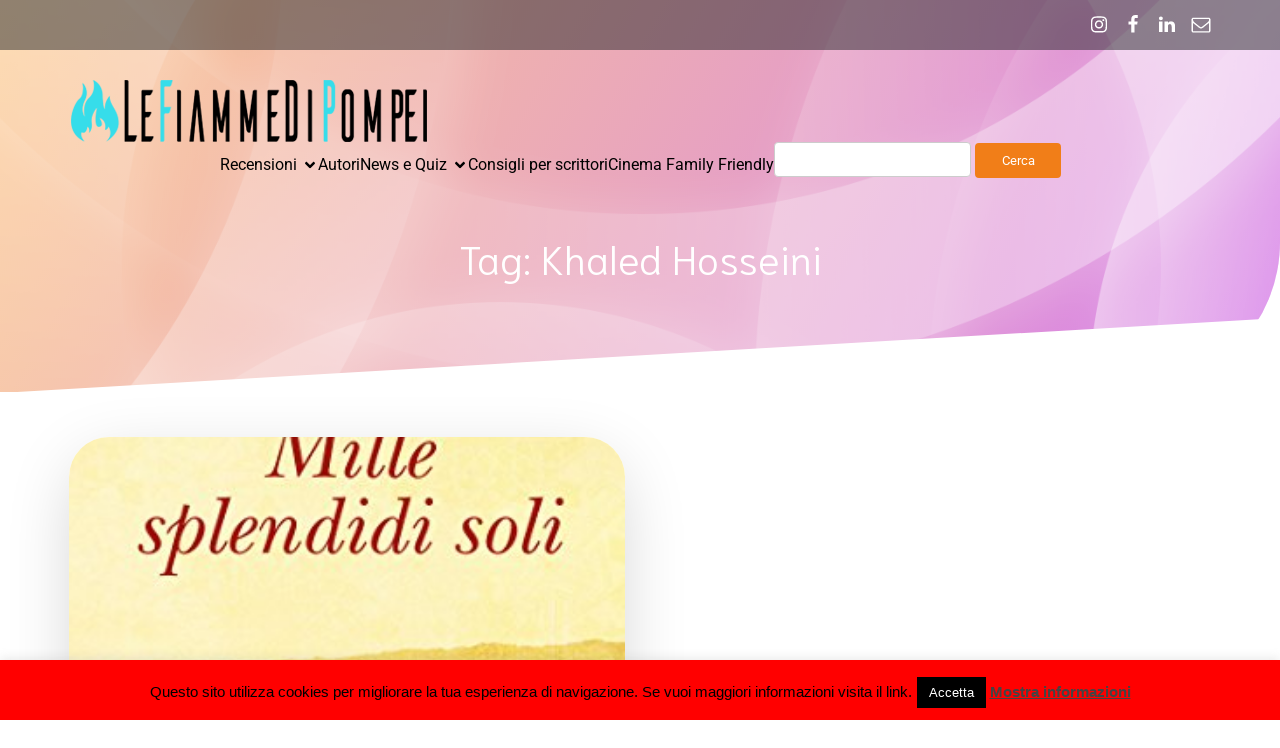

--- FILE ---
content_type: text/html; charset=UTF-8
request_url: https://www.lefiammedipompei.it/tag/khaled-hosseini/
body_size: 36046
content:
<!DOCTYPE html>
<html lang="it-IT" class='rufous-theme'>
<head>
	<meta charset="UTF-8">
	<meta name="viewport" content="width=device-width, initial-scale=1">
		<style id="--color-scheme">
		:root {
		--kubio-color-1: 241,126,24;--kubio-color-2: 118,120,237;--kubio-color-3: 247,184,1;--kubio-color-4: 65,36,196;--kubio-color-5: 255,255,255;--kubio-color-6: 11,19,43;--kubio-color-1-variant-1: 240,211,184;--kubio-color-1-variant-2: 240,168,104;--kubio-color-1-variant-3: 241,126,24;--kubio-color-1-variant-4: 155,81,15;--kubio-color-1-variant-5: 70,37,7;--kubio-color-2-variant-1: 197,197,236;--kubio-color-2-variant-2: 118,120,237;--kubio-color-2-variant-3: 39,42,236;--kubio-color-2-variant-4: 75,76,151;--kubio-color-2-variant-5: 33,33,66;--kubio-color-3-variant-1: 246,226,165;--kubio-color-3-variant-2: 246,205,83;--kubio-color-3-variant-3: 247,184,1;--kubio-color-3-variant-4: 161,120,1;--kubio-color-3-variant-5: 76,57,0;--kubio-color-4-variant-1: 171,166,195;--kubio-color-4-variant-2: 118,101,195;--kubio-color-4-variant-3: 65,36,196;--kubio-color-4-variant-4: 36,20,110;--kubio-color-4-variant-5: 8,4,25;--kubio-color-5-variant-1: 255,255,255;--kubio-color-5-variant-2: 204,204,204;--kubio-color-5-variant-3: 153,153,153;--kubio-color-5-variant-4: 101,101,101;--kubio-color-5-variant-5: 50,50,50;--kubio-color-6-variant-1: 54,94,212;--kubio-color-6-variant-2: 32,56,127;--kubio-color-6-variant-3: 39,40,42;--kubio-color-6-variant-4: 25,29,42;--kubio-color-6-variant-5: 11,19,43		}
	</style>
	<meta name='robots' content='index, follow, max-image-preview:large, max-snippet:-1, max-video-preview:-1' />
	<style>img:is([sizes="auto" i], [sizes^="auto," i]) { contain-intrinsic-size: 3000px 1500px }</style>
	
	<!-- This site is optimized with the Yoast SEO plugin v26.8 - https://yoast.com/product/yoast-seo-wordpress/ -->
	<title>Khaled Hosseini Archivi -</title>
	<link rel="canonical" href="https://www.lefiammedipompei.it/tag/khaled-hosseini/" />
	<meta name="twitter:card" content="summary_large_image" />
	<meta name="twitter:title" content="Khaled Hosseini Archivi -" />
	<meta name="twitter:site" content="@FiammeDiPompei" />
	<script type="application/ld+json" class="yoast-schema-graph">{"@context":"https://schema.org","@graph":[{"@type":"CollectionPage","@id":"https://www.lefiammedipompei.it/tag/khaled-hosseini/","url":"https://www.lefiammedipompei.it/tag/khaled-hosseini/","name":"Khaled Hosseini Archivi -","isPartOf":{"@id":"https://www.lefiammedipompei.it/#website"},"primaryImageOfPage":{"@id":"https://www.lefiammedipompei.it/tag/khaled-hosseini/#primaryimage"},"image":{"@id":"https://www.lefiammedipompei.it/tag/khaled-hosseini/#primaryimage"},"thumbnailUrl":"https://www.lefiammedipompei.it/wp-content/uploads/2016/12/51oaPWlqIAL.jpg","breadcrumb":{"@id":"https://www.lefiammedipompei.it/tag/khaled-hosseini/#breadcrumb"},"inLanguage":"it-IT"},{"@type":"ImageObject","inLanguage":"it-IT","@id":"https://www.lefiammedipompei.it/tag/khaled-hosseini/#primaryimage","url":"https://www.lefiammedipompei.it/wp-content/uploads/2016/12/51oaPWlqIAL.jpg","contentUrl":"https://www.lefiammedipompei.it/wp-content/uploads/2016/12/51oaPWlqIAL.jpg","width":318,"height":500},{"@type":"BreadcrumbList","@id":"https://www.lefiammedipompei.it/tag/khaled-hosseini/#breadcrumb","itemListElement":[{"@type":"ListItem","position":1,"name":"Home","item":"https://www.lefiammedipompei.it/"},{"@type":"ListItem","position":2,"name":"Khaled Hosseini"}]},{"@type":"WebSite","@id":"https://www.lefiammedipompei.it/#website","url":"https://www.lefiammedipompei.it/","name":"Le Fiamme di Pompei - Recensioni libri","description":"Recensioni di libri e articoli sulla scrittura","publisher":{"@id":"https://www.lefiammedipompei.it/#organization"},"potentialAction":[{"@type":"SearchAction","target":{"@type":"EntryPoint","urlTemplate":"https://www.lefiammedipompei.it/?s={search_term_string}"},"query-input":{"@type":"PropertyValueSpecification","valueRequired":true,"valueName":"search_term_string"}}],"inLanguage":"it-IT"},{"@type":"Organization","@id":"https://www.lefiammedipompei.it/#organization","name":"Le Fiamme di Pompei - Recensioni libri","url":"https://www.lefiammedipompei.it/","logo":{"@type":"ImageObject","inLanguage":"it-IT","@id":"https://www.lefiammedipompei.it/#/schema/logo/image/","url":"https://www.lefiammedipompei.it/wp-content/uploads/2024/11/cropped-logo.png","contentUrl":"https://www.lefiammedipompei.it/wp-content/uploads/2024/11/cropped-logo.png","width":362,"height":62,"caption":"Le Fiamme di Pompei - Recensioni libri"},"image":{"@id":"https://www.lefiammedipompei.it/#/schema/logo/image/"},"sameAs":["https://www.facebook.com/lefiammedipompei","https://x.com/FiammeDiPompei","https://www.youtube.com/channel/UCR0LlBKaQmIQTymWMDaOgEg"]}]}</script>
	<!-- / Yoast SEO plugin. -->


<link rel="alternate" type="application/rss+xml" title="Le Fiamme di Pompei - Recensioni libri &raquo; Feed" href="https://www.lefiammedipompei.it/feed/" />
<link rel="alternate" type="application/rss+xml" title="Le Fiamme di Pompei - Recensioni libri &raquo; Feed dei commenti" href="https://www.lefiammedipompei.it/comments/feed/" />
<link rel="alternate" type="application/rss+xml" title="Le Fiamme di Pompei - Recensioni libri &raquo; Khaled Hosseini Feed del tag" href="https://www.lefiammedipompei.it/tag/khaled-hosseini/feed/" />
				<script>
					(function () {
						var docEL = document.documentElement;
						var style = docEL.style;
						if (!("backgroundAttachment" in style)) return false;
						var oldValue = style.backgroundAttachment;
						style.backgroundAttachment = "fixed";
						var isSupported = (style.backgroundAttachment === "fixed");
						style.backgroundAttachment = oldValue;

						if (navigator.userAgent.toLowerCase().indexOf('mac') !== -1 && navigator.maxTouchPoints) {
							isSupported = false;
						}

						if (!isSupported) {
							console.warn('Kubio - Browser does not support attachment fix');
							document.documentElement.classList.add('kubio-attachment-fixed-support-fallback');
						}
					})()
				</script>

				<script type="text/javascript">
/* <![CDATA[ */
window._wpemojiSettings = {"baseUrl":"https:\/\/s.w.org\/images\/core\/emoji\/16.0.1\/72x72\/","ext":".png","svgUrl":"https:\/\/s.w.org\/images\/core\/emoji\/16.0.1\/svg\/","svgExt":".svg","source":{"concatemoji":"https:\/\/www.lefiammedipompei.it\/wp-includes\/js\/wp-emoji-release.min.js?ver=242a47b4f10981b30f885f16d15a6033.1747936104"}};
/*! This file is auto-generated */
!function(s,n){var o,i,e;function c(e){try{var t={supportTests:e,timestamp:(new Date).valueOf()};sessionStorage.setItem(o,JSON.stringify(t))}catch(e){}}function p(e,t,n){e.clearRect(0,0,e.canvas.width,e.canvas.height),e.fillText(t,0,0);var t=new Uint32Array(e.getImageData(0,0,e.canvas.width,e.canvas.height).data),a=(e.clearRect(0,0,e.canvas.width,e.canvas.height),e.fillText(n,0,0),new Uint32Array(e.getImageData(0,0,e.canvas.width,e.canvas.height).data));return t.every(function(e,t){return e===a[t]})}function u(e,t){e.clearRect(0,0,e.canvas.width,e.canvas.height),e.fillText(t,0,0);for(var n=e.getImageData(16,16,1,1),a=0;a<n.data.length;a++)if(0!==n.data[a])return!1;return!0}function f(e,t,n,a){switch(t){case"flag":return n(e,"\ud83c\udff3\ufe0f\u200d\u26a7\ufe0f","\ud83c\udff3\ufe0f\u200b\u26a7\ufe0f")?!1:!n(e,"\ud83c\udde8\ud83c\uddf6","\ud83c\udde8\u200b\ud83c\uddf6")&&!n(e,"\ud83c\udff4\udb40\udc67\udb40\udc62\udb40\udc65\udb40\udc6e\udb40\udc67\udb40\udc7f","\ud83c\udff4\u200b\udb40\udc67\u200b\udb40\udc62\u200b\udb40\udc65\u200b\udb40\udc6e\u200b\udb40\udc67\u200b\udb40\udc7f");case"emoji":return!a(e,"\ud83e\udedf")}return!1}function g(e,t,n,a){var r="undefined"!=typeof WorkerGlobalScope&&self instanceof WorkerGlobalScope?new OffscreenCanvas(300,150):s.createElement("canvas"),o=r.getContext("2d",{willReadFrequently:!0}),i=(o.textBaseline="top",o.font="600 32px Arial",{});return e.forEach(function(e){i[e]=t(o,e,n,a)}),i}function t(e){var t=s.createElement("script");t.src=e,t.defer=!0,s.head.appendChild(t)}"undefined"!=typeof Promise&&(o="wpEmojiSettingsSupports",i=["flag","emoji"],n.supports={everything:!0,everythingExceptFlag:!0},e=new Promise(function(e){s.addEventListener("DOMContentLoaded",e,{once:!0})}),new Promise(function(t){var n=function(){try{var e=JSON.parse(sessionStorage.getItem(o));if("object"==typeof e&&"number"==typeof e.timestamp&&(new Date).valueOf()<e.timestamp+604800&&"object"==typeof e.supportTests)return e.supportTests}catch(e){}return null}();if(!n){if("undefined"!=typeof Worker&&"undefined"!=typeof OffscreenCanvas&&"undefined"!=typeof URL&&URL.createObjectURL&&"undefined"!=typeof Blob)try{var e="postMessage("+g.toString()+"("+[JSON.stringify(i),f.toString(),p.toString(),u.toString()].join(",")+"));",a=new Blob([e],{type:"text/javascript"}),r=new Worker(URL.createObjectURL(a),{name:"wpTestEmojiSupports"});return void(r.onmessage=function(e){c(n=e.data),r.terminate(),t(n)})}catch(e){}c(n=g(i,f,p,u))}t(n)}).then(function(e){for(var t in e)n.supports[t]=e[t],n.supports.everything=n.supports.everything&&n.supports[t],"flag"!==t&&(n.supports.everythingExceptFlag=n.supports.everythingExceptFlag&&n.supports[t]);n.supports.everythingExceptFlag=n.supports.everythingExceptFlag&&!n.supports.flag,n.DOMReady=!1,n.readyCallback=function(){n.DOMReady=!0}}).then(function(){return e}).then(function(){var e;n.supports.everything||(n.readyCallback(),(e=n.source||{}).concatemoji?t(e.concatemoji):e.wpemoji&&e.twemoji&&(t(e.twemoji),t(e.wpemoji)))}))}((window,document),window._wpemojiSettings);
/* ]]> */
</script>
<style id='wp-emoji-styles-inline-css' type='text/css'>

	img.wp-smiley, img.emoji {
		display: inline !important;
		border: none !important;
		box-shadow: none !important;
		height: 1em !important;
		width: 1em !important;
		margin: 0 0.07em !important;
		vertical-align: -0.1em !important;
		background: none !important;
		padding: 0 !important;
	}
</style>
<link rel='stylesheet' id='wp-block-library-css' href='https://www.lefiammedipompei.it/wp-includes/css/dist/block-library/style.min.css?ver=242a47b4f10981b30f885f16d15a6033.1747936104' type='text/css' media='all' />
<style id='classic-theme-styles-inline-css' type='text/css'>
/*! This file is auto-generated */
.wp-block-button__link{color:#fff;background-color:#32373c;border-radius:9999px;box-shadow:none;text-decoration:none;padding:calc(.667em + 2px) calc(1.333em + 2px);font-size:1.125em}.wp-block-file__button{background:#32373c;color:#fff;text-decoration:none}
</style>
<style id='global-styles-inline-css' type='text/css'>
:root{--wp--preset--aspect-ratio--square: 1;--wp--preset--aspect-ratio--4-3: 4/3;--wp--preset--aspect-ratio--3-4: 3/4;--wp--preset--aspect-ratio--3-2: 3/2;--wp--preset--aspect-ratio--2-3: 2/3;--wp--preset--aspect-ratio--16-9: 16/9;--wp--preset--aspect-ratio--9-16: 9/16;--wp--preset--color--black: #000000;--wp--preset--color--cyan-bluish-gray: #abb8c3;--wp--preset--color--white: #ffffff;--wp--preset--color--pale-pink: #f78da7;--wp--preset--color--vivid-red: #cf2e2e;--wp--preset--color--luminous-vivid-orange: #ff6900;--wp--preset--color--luminous-vivid-amber: #fcb900;--wp--preset--color--light-green-cyan: #7bdcb5;--wp--preset--color--vivid-green-cyan: #00d084;--wp--preset--color--pale-cyan-blue: #8ed1fc;--wp--preset--color--vivid-cyan-blue: #0693e3;--wp--preset--color--vivid-purple: #9b51e0;--wp--preset--gradient--vivid-cyan-blue-to-vivid-purple: linear-gradient(135deg,rgba(6,147,227,1) 0%,rgb(155,81,224) 100%);--wp--preset--gradient--light-green-cyan-to-vivid-green-cyan: linear-gradient(135deg,rgb(122,220,180) 0%,rgb(0,208,130) 100%);--wp--preset--gradient--luminous-vivid-amber-to-luminous-vivid-orange: linear-gradient(135deg,rgba(252,185,0,1) 0%,rgba(255,105,0,1) 100%);--wp--preset--gradient--luminous-vivid-orange-to-vivid-red: linear-gradient(135deg,rgba(255,105,0,1) 0%,rgb(207,46,46) 100%);--wp--preset--gradient--very-light-gray-to-cyan-bluish-gray: linear-gradient(135deg,rgb(238,238,238) 0%,rgb(169,184,195) 100%);--wp--preset--gradient--cool-to-warm-spectrum: linear-gradient(135deg,rgb(74,234,220) 0%,rgb(151,120,209) 20%,rgb(207,42,186) 40%,rgb(238,44,130) 60%,rgb(251,105,98) 80%,rgb(254,248,76) 100%);--wp--preset--gradient--blush-light-purple: linear-gradient(135deg,rgb(255,206,236) 0%,rgb(152,150,240) 100%);--wp--preset--gradient--blush-bordeaux: linear-gradient(135deg,rgb(254,205,165) 0%,rgb(254,45,45) 50%,rgb(107,0,62) 100%);--wp--preset--gradient--luminous-dusk: linear-gradient(135deg,rgb(255,203,112) 0%,rgb(199,81,192) 50%,rgb(65,88,208) 100%);--wp--preset--gradient--pale-ocean: linear-gradient(135deg,rgb(255,245,203) 0%,rgb(182,227,212) 50%,rgb(51,167,181) 100%);--wp--preset--gradient--electric-grass: linear-gradient(135deg,rgb(202,248,128) 0%,rgb(113,206,126) 100%);--wp--preset--gradient--midnight: linear-gradient(135deg,rgb(2,3,129) 0%,rgb(40,116,252) 100%);--wp--preset--font-size--small: 13px;--wp--preset--font-size--medium: 20px;--wp--preset--font-size--large: 36px;--wp--preset--font-size--x-large: 42px;--wp--preset--spacing--20: 0.44rem;--wp--preset--spacing--30: 0.67rem;--wp--preset--spacing--40: 1rem;--wp--preset--spacing--50: 1.5rem;--wp--preset--spacing--60: 2.25rem;--wp--preset--spacing--70: 3.38rem;--wp--preset--spacing--80: 5.06rem;--wp--preset--shadow--natural: 6px 6px 9px rgba(0, 0, 0, 0.2);--wp--preset--shadow--deep: 12px 12px 50px rgba(0, 0, 0, 0.4);--wp--preset--shadow--sharp: 6px 6px 0px rgba(0, 0, 0, 0.2);--wp--preset--shadow--outlined: 6px 6px 0px -3px rgba(255, 255, 255, 1), 6px 6px rgba(0, 0, 0, 1);--wp--preset--shadow--crisp: 6px 6px 0px rgba(0, 0, 0, 1);}:where(.is-layout-flex){gap: 0.5em;}:where(.is-layout-grid){gap: 0.5em;}body .is-layout-flex{display: flex;}.is-layout-flex{flex-wrap: wrap;align-items: center;}.is-layout-flex > :is(*, div){margin: 0;}body .is-layout-grid{display: grid;}.is-layout-grid > :is(*, div){margin: 0;}:where(.wp-block-columns.is-layout-flex){gap: 2em;}:where(.wp-block-columns.is-layout-grid){gap: 2em;}:where(.wp-block-post-template.is-layout-flex){gap: 1.25em;}:where(.wp-block-post-template.is-layout-grid){gap: 1.25em;}.has-black-color{color: var(--wp--preset--color--black) !important;}.has-cyan-bluish-gray-color{color: var(--wp--preset--color--cyan-bluish-gray) !important;}.has-white-color{color: var(--wp--preset--color--white) !important;}.has-pale-pink-color{color: var(--wp--preset--color--pale-pink) !important;}.has-vivid-red-color{color: var(--wp--preset--color--vivid-red) !important;}.has-luminous-vivid-orange-color{color: var(--wp--preset--color--luminous-vivid-orange) !important;}.has-luminous-vivid-amber-color{color: var(--wp--preset--color--luminous-vivid-amber) !important;}.has-light-green-cyan-color{color: var(--wp--preset--color--light-green-cyan) !important;}.has-vivid-green-cyan-color{color: var(--wp--preset--color--vivid-green-cyan) !important;}.has-pale-cyan-blue-color{color: var(--wp--preset--color--pale-cyan-blue) !important;}.has-vivid-cyan-blue-color{color: var(--wp--preset--color--vivid-cyan-blue) !important;}.has-vivid-purple-color{color: var(--wp--preset--color--vivid-purple) !important;}.has-black-background-color{background-color: var(--wp--preset--color--black) !important;}.has-cyan-bluish-gray-background-color{background-color: var(--wp--preset--color--cyan-bluish-gray) !important;}.has-white-background-color{background-color: var(--wp--preset--color--white) !important;}.has-pale-pink-background-color{background-color: var(--wp--preset--color--pale-pink) !important;}.has-vivid-red-background-color{background-color: var(--wp--preset--color--vivid-red) !important;}.has-luminous-vivid-orange-background-color{background-color: var(--wp--preset--color--luminous-vivid-orange) !important;}.has-luminous-vivid-amber-background-color{background-color: var(--wp--preset--color--luminous-vivid-amber) !important;}.has-light-green-cyan-background-color{background-color: var(--wp--preset--color--light-green-cyan) !important;}.has-vivid-green-cyan-background-color{background-color: var(--wp--preset--color--vivid-green-cyan) !important;}.has-pale-cyan-blue-background-color{background-color: var(--wp--preset--color--pale-cyan-blue) !important;}.has-vivid-cyan-blue-background-color{background-color: var(--wp--preset--color--vivid-cyan-blue) !important;}.has-vivid-purple-background-color{background-color: var(--wp--preset--color--vivid-purple) !important;}.has-black-border-color{border-color: var(--wp--preset--color--black) !important;}.has-cyan-bluish-gray-border-color{border-color: var(--wp--preset--color--cyan-bluish-gray) !important;}.has-white-border-color{border-color: var(--wp--preset--color--white) !important;}.has-pale-pink-border-color{border-color: var(--wp--preset--color--pale-pink) !important;}.has-vivid-red-border-color{border-color: var(--wp--preset--color--vivid-red) !important;}.has-luminous-vivid-orange-border-color{border-color: var(--wp--preset--color--luminous-vivid-orange) !important;}.has-luminous-vivid-amber-border-color{border-color: var(--wp--preset--color--luminous-vivid-amber) !important;}.has-light-green-cyan-border-color{border-color: var(--wp--preset--color--light-green-cyan) !important;}.has-vivid-green-cyan-border-color{border-color: var(--wp--preset--color--vivid-green-cyan) !important;}.has-pale-cyan-blue-border-color{border-color: var(--wp--preset--color--pale-cyan-blue) !important;}.has-vivid-cyan-blue-border-color{border-color: var(--wp--preset--color--vivid-cyan-blue) !important;}.has-vivid-purple-border-color{border-color: var(--wp--preset--color--vivid-purple) !important;}.has-vivid-cyan-blue-to-vivid-purple-gradient-background{background: var(--wp--preset--gradient--vivid-cyan-blue-to-vivid-purple) !important;}.has-light-green-cyan-to-vivid-green-cyan-gradient-background{background: var(--wp--preset--gradient--light-green-cyan-to-vivid-green-cyan) !important;}.has-luminous-vivid-amber-to-luminous-vivid-orange-gradient-background{background: var(--wp--preset--gradient--luminous-vivid-amber-to-luminous-vivid-orange) !important;}.has-luminous-vivid-orange-to-vivid-red-gradient-background{background: var(--wp--preset--gradient--luminous-vivid-orange-to-vivid-red) !important;}.has-very-light-gray-to-cyan-bluish-gray-gradient-background{background: var(--wp--preset--gradient--very-light-gray-to-cyan-bluish-gray) !important;}.has-cool-to-warm-spectrum-gradient-background{background: var(--wp--preset--gradient--cool-to-warm-spectrum) !important;}.has-blush-light-purple-gradient-background{background: var(--wp--preset--gradient--blush-light-purple) !important;}.has-blush-bordeaux-gradient-background{background: var(--wp--preset--gradient--blush-bordeaux) !important;}.has-luminous-dusk-gradient-background{background: var(--wp--preset--gradient--luminous-dusk) !important;}.has-pale-ocean-gradient-background{background: var(--wp--preset--gradient--pale-ocean) !important;}.has-electric-grass-gradient-background{background: var(--wp--preset--gradient--electric-grass) !important;}.has-midnight-gradient-background{background: var(--wp--preset--gradient--midnight) !important;}.has-small-font-size{font-size: var(--wp--preset--font-size--small) !important;}.has-medium-font-size{font-size: var(--wp--preset--font-size--medium) !important;}.has-large-font-size{font-size: var(--wp--preset--font-size--large) !important;}.has-x-large-font-size{font-size: var(--wp--preset--font-size--x-large) !important;}
:where(.wp-block-post-template.is-layout-flex){gap: 1.25em;}:where(.wp-block-post-template.is-layout-grid){gap: 1.25em;}
:where(.wp-block-columns.is-layout-flex){gap: 2em;}:where(.wp-block-columns.is-layout-grid){gap: 2em;}
:root :where(.wp-block-pullquote){font-size: 1.5em;line-height: 1.6;}
</style>
<link rel='stylesheet' id='cookie-law-info-css' href='https://www.lefiammedipompei.it/wp-content/plugins/cookie-law-info/legacy/public/css/cookie-law-info-public.css?ver=3.3.9.1.1747936104' type='text/css' media='all' />
<link rel='stylesheet' id='cookie-law-info-gdpr-css' href='https://www.lefiammedipompei.it/wp-content/plugins/cookie-law-info/legacy/public/css/cookie-law-info-gdpr.css?ver=3.3.9.1.1747936104' type='text/css' media='all' />
<link rel='stylesheet' id='perfect-pullquotes-styles-css' href='https://www.lefiammedipompei.it/wp-content/plugins/perfect-pullquotes/perfect-pullquotes.css?ver=1.7.5.1747936104' type='text/css' media='all' />
<link rel='stylesheet' id='parent-style-css' href='https://www.lefiammedipompei.it/wp-content/themes/rufous/style.css?ver=242a47b4f10981b30f885f16d15a6033.1747936104' type='text/css' media='all' />
<link rel='stylesheet' id='child-style-css' href='https://www.lefiammedipompei.it/wp-content/themes/rufous-child/style.css?ver=242a47b4f10981b30f885f16d15a6033.1747936104' type='text/css' media='all' />
<link rel='stylesheet' id='slb_core-css' href='https://www.lefiammedipompei.it/wp-content/plugins/simple-lightbox/client/css/app.css?ver=2.9.4.1747936104' type='text/css' media='all' />
<link rel='stylesheet' id='rufous-theme-css' href='https://www.lefiammedipompei.it/wp-content/themes/rufous-child/style.css?ver=1.0.41.1747936104' type='text/css' media='all' />
<link rel='stylesheet' id='rufous_local_google_fonts-css' href='https://www.lefiammedipompei.it/wp-content/themes/rufous//resources/google-fonts/style.css?ver=1.0.41.1747936104' type='text/css' media='all' />
<!--n2css--><!--n2js--><script type="text/javascript" src="https://www.lefiammedipompei.it/wp-includes/js/dist/vendor/react.min.js?ver=18.3.1.1.1747936104" id="react-js"></script>
<script type="text/javascript" src="https://www.lefiammedipompei.it/wp-includes/js/dist/vendor/react-dom.min.js?ver=18.3.1.1.1747936104" id="react-dom-js"></script>
<script type="text/javascript" src="https://www.lefiammedipompei.it/wp-includes/js/dist/vendor/react-jsx-runtime.min.js?ver=18.3.1.1747936104" id="react-jsx-runtime-js"></script>
<script type="text/javascript" src="https://www.lefiammedipompei.it/wp-includes/js/dist/dom-ready.min.js?ver=f77871ff7694fffea381.1747936104" id="wp-dom-ready-js"></script>
<script type="text/javascript" src="https://www.lefiammedipompei.it/wp-includes/js/dist/hooks.min.js?ver=4d63a3d491d11ffd8ac6.1747936104" id="wp-hooks-js"></script>
<script type="text/javascript" src="https://www.lefiammedipompei.it/wp-includes/js/dist/i18n.min.js?ver=5e580eb46a90c2b997e6.1747936104" id="wp-i18n-js"></script>
<script type="text/javascript" id="wp-i18n-js-after">
/* <![CDATA[ */
wp.i18n.setLocaleData( { 'text direction\u0004ltr': [ 'ltr' ] } );
/* ]]> */
</script>
<script type="text/javascript" id="wp-a11y-js-translations">
/* <![CDATA[ */
( function( domain, translations ) {
	var localeData = translations.locale_data[ domain ] || translations.locale_data.messages;
	localeData[""].domain = domain;
	wp.i18n.setLocaleData( localeData, domain );
} )( "default", {"translation-revision-date":"2025-11-21 12:08:40+0000","generator":"GlotPress\/4.0.3","domain":"messages","locale_data":{"messages":{"":{"domain":"messages","plural-forms":"nplurals=2; plural=n != 1;","lang":"it"},"Notifications":["Notifiche"]}},"comment":{"reference":"wp-includes\/js\/dist\/a11y.js"}} );
/* ]]> */
</script>
<script type="text/javascript" src="https://www.lefiammedipompei.it/wp-includes/js/dist/a11y.min.js?ver=3156534cc54473497e14.1747936104" id="wp-a11y-js"></script>
<script type="text/javascript" src="https://www.lefiammedipompei.it/wp-includes/js/dist/vendor/wp-polyfill.min.js?ver=3.15.0.1747936104" id="wp-polyfill-js"></script>
<script type="text/javascript" src="https://www.lefiammedipompei.it/wp-includes/js/dist/url.min.js?ver=c2964167dfe2477c14ea.1747936104" id="wp-url-js"></script>
<script type="text/javascript" id="wp-api-fetch-js-translations">
/* <![CDATA[ */
( function( domain, translations ) {
	var localeData = translations.locale_data[ domain ] || translations.locale_data.messages;
	localeData[""].domain = domain;
	wp.i18n.setLocaleData( localeData, domain );
} )( "default", {"translation-revision-date":"2025-11-21 12:08:40+0000","generator":"GlotPress\/4.0.3","domain":"messages","locale_data":{"messages":{"":{"domain":"messages","plural-forms":"nplurals=2; plural=n != 1;","lang":"it"},"An unknown error occurred.":["Si \u00e8 verificato un errore sconosciuto."],"The response is not a valid JSON response.":["La risposta non \u00e8 una risposta JSON valida."],"Media upload failed. If this is a photo or a large image, please scale it down and try again.":["Caricamento dei media fallito. Se si tratta di una foto oppure di un'immagine grande, ridimensionala e riprova."],"You are probably offline.":["Sei probabilmente offline."]}},"comment":{"reference":"wp-includes\/js\/dist\/api-fetch.js"}} );
/* ]]> */
</script>
<script type="text/javascript" src="https://www.lefiammedipompei.it/wp-includes/js/dist/api-fetch.min.js?ver=3623a576c78df404ff20.1747936104" id="wp-api-fetch-js"></script>
<script type="text/javascript" id="wp-api-fetch-js-after">
/* <![CDATA[ */
wp.apiFetch.use( wp.apiFetch.createRootURLMiddleware( "https://www.lefiammedipompei.it/wp-json/" ) );
wp.apiFetch.nonceMiddleware = wp.apiFetch.createNonceMiddleware( "bb027d7708" );
wp.apiFetch.use( wp.apiFetch.nonceMiddleware );
wp.apiFetch.use( wp.apiFetch.mediaUploadMiddleware );
wp.apiFetch.nonceEndpoint = "https://www.lefiammedipompei.it/wp-admin/admin-ajax.php?action=rest-nonce";
/* ]]> */
</script>
<script type="text/javascript" src="https://www.lefiammedipompei.it/wp-includes/js/dist/blob.min.js?ver=9113eed771d446f4a556.1747936104" id="wp-blob-js"></script>
<script type="text/javascript" src="https://www.lefiammedipompei.it/wp-includes/js/dist/block-serialization-default-parser.min.js?ver=14d44daebf663d05d330.1747936104" id="wp-block-serialization-default-parser-js"></script>
<script type="text/javascript" src="https://www.lefiammedipompei.it/wp-includes/js/dist/autop.min.js?ver=9fb50649848277dd318d.1747936104" id="wp-autop-js"></script>
<script type="text/javascript" src="https://www.lefiammedipompei.it/wp-includes/js/dist/deprecated.min.js?ver=e1f84915c5e8ae38964c.1747936104" id="wp-deprecated-js"></script>
<script type="text/javascript" src="https://www.lefiammedipompei.it/wp-includes/js/dist/dom.min.js?ver=80bd57c84b45cf04f4ce.1747936104" id="wp-dom-js"></script>
<script type="text/javascript" src="https://www.lefiammedipompei.it/wp-includes/js/dist/escape-html.min.js?ver=6561a406d2d232a6fbd2.1747936104" id="wp-escape-html-js"></script>
<script type="text/javascript" src="https://www.lefiammedipompei.it/wp-includes/js/dist/element.min.js?ver=a4eeeadd23c0d7ab1d2d.1747936104" id="wp-element-js"></script>
<script type="text/javascript" src="https://www.lefiammedipompei.it/wp-includes/js/dist/is-shallow-equal.min.js?ver=e0f9f1d78d83f5196979.1747936104" id="wp-is-shallow-equal-js"></script>
<script type="text/javascript" id="wp-keycodes-js-translations">
/* <![CDATA[ */
( function( domain, translations ) {
	var localeData = translations.locale_data[ domain ] || translations.locale_data.messages;
	localeData[""].domain = domain;
	wp.i18n.setLocaleData( localeData, domain );
} )( "default", {"translation-revision-date":"2025-11-21 12:08:40+0000","generator":"GlotPress\/4.0.3","domain":"messages","locale_data":{"messages":{"":{"domain":"messages","plural-forms":"nplurals=2; plural=n != 1;","lang":"it"},"Comma":["Virgola"],"Period":["Punto"],"Backtick":["Accento grave"],"Tilde":["Tilde"]}},"comment":{"reference":"wp-includes\/js\/dist\/keycodes.js"}} );
/* ]]> */
</script>
<script type="text/javascript" src="https://www.lefiammedipompei.it/wp-includes/js/dist/keycodes.min.js?ver=034ff647a54b018581d3.1747936104" id="wp-keycodes-js"></script>
<script type="text/javascript" src="https://www.lefiammedipompei.it/wp-includes/js/dist/priority-queue.min.js?ver=9c21c957c7e50ffdbf48.1747936104" id="wp-priority-queue-js"></script>
<script type="text/javascript" src="https://www.lefiammedipompei.it/wp-includes/js/dist/compose.min.js?ver=84bcf832a5c99203f3db.1747936104" id="wp-compose-js"></script>
<script type="text/javascript" src="https://www.lefiammedipompei.it/wp-includes/js/dist/private-apis.min.js?ver=0f8478f1ba7e0eea562b.1747936104" id="wp-private-apis-js"></script>
<script type="text/javascript" src="https://www.lefiammedipompei.it/wp-includes/js/dist/redux-routine.min.js?ver=8bb92d45458b29590f53.1747936104" id="wp-redux-routine-js"></script>
<script type="text/javascript" src="https://www.lefiammedipompei.it/wp-includes/js/dist/data.min.js?ver=fe6c4835cd00e12493c3.1747936104" id="wp-data-js"></script>
<script type="text/javascript" id="wp-data-js-after">
/* <![CDATA[ */
( function() {
	var userId = 0;
	var storageKey = "WP_DATA_USER_" + userId;
	wp.data
		.use( wp.data.plugins.persistence, { storageKey: storageKey } );
} )();
/* ]]> */
</script>
<script type="text/javascript" src="https://www.lefiammedipompei.it/wp-includes/js/dist/html-entities.min.js?ver=2cd3358363e0675638fb.1747936104" id="wp-html-entities-js"></script>
<script type="text/javascript" id="wp-rich-text-js-translations">
/* <![CDATA[ */
( function( domain, translations ) {
	var localeData = translations.locale_data[ domain ] || translations.locale_data.messages;
	localeData[""].domain = domain;
	wp.i18n.setLocaleData( localeData, domain );
} )( "default", {"translation-revision-date":"2025-11-21 12:08:40+0000","generator":"GlotPress\/4.0.3","domain":"messages","locale_data":{"messages":{"":{"domain":"messages","plural-forms":"nplurals=2; plural=n != 1;","lang":"it"},"%s removed.":["%s eliminato."],"%s applied.":["%s applicato."]}},"comment":{"reference":"wp-includes\/js\/dist\/rich-text.js"}} );
/* ]]> */
</script>
<script type="text/javascript" src="https://www.lefiammedipompei.it/wp-includes/js/dist/rich-text.min.js?ver=74178fc8c4d67d66f1a8.1747936104" id="wp-rich-text-js"></script>
<script type="text/javascript" src="https://www.lefiammedipompei.it/wp-includes/js/dist/shortcode.min.js?ver=b7747eee0efafd2f0c3b.1747936104" id="wp-shortcode-js"></script>
<script type="text/javascript" src="https://www.lefiammedipompei.it/wp-includes/js/dist/warning.min.js?ver=ed7c8b0940914f4fe44b.1747936104" id="wp-warning-js"></script>
<script type="text/javascript" id="wp-blocks-js-translations">
/* <![CDATA[ */
( function( domain, translations ) {
	var localeData = translations.locale_data[ domain ] || translations.locale_data.messages;
	localeData[""].domain = domain;
	wp.i18n.setLocaleData( localeData, domain );
} )( "default", {"translation-revision-date":"2025-11-21 12:08:40+0000","generator":"GlotPress\/4.0.3","domain":"messages","locale_data":{"messages":{"":{"domain":"messages","plural-forms":"nplurals=2; plural=n != 1;","lang":"it"},"Text":["Testo"],"Embeds":["Incorporamenti"],"Reusable blocks":["Blocchi riutilizzabili"],"%1$s Block. Row %2$d. %3$s":["Blocco %1$s. Riga %2$d. %3$s"],"%1$s Block. Column %2$d. %3$s":["Blocco %1$s. Colonna %2$d. %3$s"],"%1$s Block. Column %2$d":["Blocco %1$s. Colonna %2$d"],"%1$s Block. %2$s":["Blocco %1$s. %2$s"],"%s Block":["Blocco %s"],"Design":["Design"],"%1$s Block. Row %2$d":["Blocco %1$s. Riga %2$d"],"Theme":["Tema"],"Media":["Media"],"Widgets":["Widget"]}},"comment":{"reference":"wp-includes\/js\/dist\/blocks.js"}} );
/* ]]> */
</script>
<script type="text/javascript" src="https://www.lefiammedipompei.it/wp-includes/js/dist/blocks.min.js?ver=84530c06a3c62815b497.1747936104" id="wp-blocks-js"></script>
<script type="text/javascript" src="https://www.lefiammedipompei.it/wp-includes/js/dist/vendor/moment.min.js?ver=2.30.1.1747936104" id="moment-js"></script>
<script type="text/javascript" id="moment-js-after">
/* <![CDATA[ */
moment.updateLocale( 'it_IT', {"months":["Gennaio","Febbraio","Marzo","Aprile","Maggio","Giugno","Luglio","Agosto","Settembre","Ottobre","Novembre","Dicembre"],"monthsShort":["Gen","Feb","Mar","Apr","Mag","Giu","Lug","Ago","Set","Ott","Nov","Dic"],"weekdays":["domenica","luned\u00ec","marted\u00ec","mercoled\u00ec","gioved\u00ec","venerd\u00ec","sabato"],"weekdaysShort":["Dom","Lun","Mar","Mer","Gio","Ven","Sab"],"week":{"dow":1},"longDateFormat":{"LT":"G:i","LTS":null,"L":null,"LL":"j F Y","LLL":"j F Y G:i","LLLL":null}} );
/* ]]> */
</script>
<script type="text/javascript" src="https://www.lefiammedipompei.it/wp-includes/js/dist/date.min.js?ver=85ff222add187a4e358f.1747936104" id="wp-date-js"></script>
<script type="text/javascript" id="wp-date-js-after">
/* <![CDATA[ */
wp.date.setSettings( {"l10n":{"locale":"it_IT","months":["Gennaio","Febbraio","Marzo","Aprile","Maggio","Giugno","Luglio","Agosto","Settembre","Ottobre","Novembre","Dicembre"],"monthsShort":["Gen","Feb","Mar","Apr","Mag","Giu","Lug","Ago","Set","Ott","Nov","Dic"],"weekdays":["domenica","luned\u00ec","marted\u00ec","mercoled\u00ec","gioved\u00ec","venerd\u00ec","sabato"],"weekdaysShort":["Dom","Lun","Mar","Mer","Gio","Ven","Sab"],"meridiem":{"am":"am","pm":"pm","AM":"AM","PM":"PM"},"relative":{"future":"%s da ora","past":"%s fa","s":"un secondo","ss":"%d secondi","m":"un minuto","mm":"%d minuti","h":"un'ora","hh":"%d ore","d":"un giorno","dd":"%d giorni","M":"un mese","MM":"%d mesi","y":"un anno","yy":"%d anni"},"startOfWeek":1},"formats":{"time":"G:i","date":"j F Y","datetime":"j F Y G:i","datetimeAbbreviated":"j M Y H:i"},"timezone":{"offset":1,"offsetFormatted":"1","string":"Europe\/Rome","abbr":"CET"}} );
/* ]]> */
</script>
<script type="text/javascript" src="https://www.lefiammedipompei.it/wp-includes/js/dist/primitives.min.js?ver=aef2543ab60c8c9bb609.1747936104" id="wp-primitives-js"></script>
<script type="text/javascript" id="wp-components-js-translations">
/* <![CDATA[ */
( function( domain, translations ) {
	var localeData = translations.locale_data[ domain ] || translations.locale_data.messages;
	localeData[""].domain = domain;
	wp.i18n.setLocaleData( localeData, domain );
} )( "default", {"translation-revision-date":"2025-11-21 12:08:40+0000","generator":"GlotPress\/4.0.3","domain":"messages","locale_data":{"messages":{"":{"domain":"messages","plural-forms":"nplurals=2; plural=n != 1;","lang":"it"},"Font size":["Dimensione del font"],"Type":["Tipo"],"Custom":["Personalizzato"],"Mixed":["Misto"],"Item selected.":["Elemento selezionato."],"Hours":["Ore"],"%d result found, use up and down arrow keys to navigate.":["%d risultato trovato, utilizza i tasti freccia su e gi\u00f9 per navigare.","%d risultati trovati, utilizza i tasti freccia su e gi\u00f9 per navigare."],"No results.":["Nessun risultato."],"Custom color picker":["Selettore colore personalizzato"],"Color code: %s":["Codice colore: %s"],"Minutes":["Minuti"],"Add item":["Aggiungi elemento"],"Item added.":["Elemento aggiunto."],"Item removed.":["Termine rimosso."],"Remove item":["Rimuovi elemento"],"%1$s (%2$s of %3$s)":["%1$s (%2$s di %3$s)"],"Dismiss this notice":["Ignora questo avviso"],"Order by":["Ordina per"],"Reset":["Reimposta"],"Newest to oldest":["Dal pi\u00f9 recente al meno recente"],"Oldest to newest":["Dal meno recente al pi\u00f9 recente"],"A \u2192 Z":["A \u27f6 Z"],"Z \u2192 A":["Z \u27f6 A"],"Category":["Categoria"],"Number of items":["Numero di elementi"],"%d result found.":["%d risultato trovato.","%d risultati trovati."],"Separate with commas, spaces, or the Enter key.":["Separa con virgole, con spazi o premendo il tasto Invio."],"Separate with commas or the Enter key.":["Separa con virgole o premendo il tasto Invio."],"Angle":["Angolo"],"Extra Large":["Molto grande"],"Use your left or right arrow keys or drag and drop with the mouse to change the gradient position. Press the button to change the color or remove the control point.":["Utilizza i tasti freccia sinistra o destra o trascina e rilascia con il mouse per modificare la posizione del gradiente. Premi il pulsante per cambiare il colore o rimuovere il punto di controllo."],"Remove Control Point":["Rimuovi punto di controllo"],"Gradient code: %s":["Codice gradiente: %s"],"Gradient: %s":["Gradiente: %s"],"Guide controls":["Controlli della guida"],"Page %1$d of %2$d":["Pagina %1$d di %2$d"],"Finish":["Finito"],"Solid":["Tinta unita"],"Top Center":["In alto al centro"],"Center Left":["Centrale a sinistra"],"Center Right":["Centrale a destra"],"Bottom Center":["In basso al centro"],"Alignment Matrix Control":["Controllo allineamento matrice"],"Box Control":["Controllo del box"],"Reset search":["Reimposta la ricerca"],"Color name":["Nome colore"],"Coordinated Universal Time":["Tempo coordinato universale"],"Media preview":["Anteprima media"],"Linear":["Lineare"],"Radial":["Radiale"],"Select unit":["Seleziona unit\u00e0"],"Search in %s":["Cerca in %s"],"Close search":["Chiudi ricerca"],"Percentage (%)":["Percentuale (%)"],"Pixels (px)":["Pixel (px)"],"Relative to parent font size (em)":["Relativo alla dimensione del font genitore (em)"],"Relative to root font size (rem)":["Relativo alla dimensione del font principale (rem)"],"Viewport width (vw)":["Larghezza della finestra (vw)"],"Viewport height (vh)":["Altezza della finestra (vh)"],"Dashed":["Tratteggiato"],"Dotted":["Punteggiato"],"Border width":["Spessore del bordo"],"Percent (%)":["Percentuale (%)"],"Viewport smallest dimension (vmin)":["Dimensione minima del viewport (vmin)"],"Viewport largest dimension (vmax)":["Dimensione massima del viewport (vmax)"],"Width of the zero (0) character (ch)":["Larghezza del carattere zero (0) (ch)"],"x-height of the font (ex)":["altezza della x del font (ex)"],"Centimeters (cm)":["Centimetri (cm)"],"Millimeters (mm)":["Millimetri (mm)"],"Inches (in)":["Pollici (in)"],"Picas (pc)":["Pica (pc)"],"Points (pt)":["Punti (pt)"],"Relative to parent font size (em)\u0004ems":["em"],"Relative to root font size (rem)\u0004rems":["rem"],"%1$s. There is %2$d event":["%1$s. C'\u00e8 %2$d evento","%1$s. Ci sono %2$d eventi"],"Duotone code: %s":["Codice bicromia: %s"],"Duotone: %s":["Bicromia: %s"],"Shadows":["Ombre"],"Invalid item":["Elemento non valido"],"Hex color":["Colore esadecimale (Hex)"],"Color format":["Formato colore"],"Color %s":["Colore %s"],"Gradient name":["Nome del gradiente"],"Add gradient":["Aggiungi gradiente"],"Add color":["Aggiungi colore"],"Gradient options":["Opzioni del gradiente"],"Color options":["Opzioni colore"],"Remove all gradients":["Rimuovi tutti i gradienti"],"Remove all colors":["Rimuovi tutti i colori"],"Reset gradient":["Reimposta il gradiente"],"Reset colors":["Reimposta i colori"],"Currently selected: %s":["Attualmente selezionato: %s"],"Size of a UI element\u0004None":["Nessuno"],"Size of a UI element\u0004Small":["Piccolo"],"Size of a UI element\u0004Medium":["Medio"],"Size of a UI element\u0004Large":["Grande"],"Size of a UI element\u0004Extra Large":["Molto grande"],"Highlights":["In evidenza"],"Currently selected font size: %s":["Dimensione font attualmente selezionata: %s"],"Use size preset":["Utilizza le dimensioni preimpostate"],"Set custom size":["Imposta dimensione personalizzata"],"Search %s":["Cerca %s"],"Reset %s":["Reimposta %s"],"Hide and reset %s":["Nascondi e reimposta %s"],"Button label to reveal tool panel options\u0004%s options":["Opzioni %s"],"Reset all":["Reimposta tutto"],"Unlink sides":["Scollega i lati"],"Link sides":["Collega i lati"],"Custom color picker. The currently selected color is called \"%1$s\" and has a value of \"%2$s\".":["Selettore colore personalizzato. Il colore attualmente selezionato si chiama \"%1$s\" ed ha un valore di \"%2$s\"."],"Border color and style picker.":["Selettore colore e stile del bordo."],"Border color picker.":["Selettore colore bordo."],"Top border":["Bordo superiore"],"Left border":["Bordo sinistro"],"Right border":["Bordo destro"],"Bottom border":["Bordo inferiore"],"All sides":["Tutti i lati"],"Loading \u2026":["Caricamento..."],"Border color and style picker":["Selettore colore e stile del bordo"],"View previous month":["Visualizza il mese precedente"],"View next month":["Visualizza il mese successivo"],"%1$s. Selected. There is %2$d event":["%1$s selezionato. C'\u00e8 %2$d evento","%1$s selezionato. Ci sono %2$d eventi"],"%1$s. Selected":["%1$s. Selezionato"],"Unset":["Non impostato"],"S":["S"],"M":["M"],"L":["L"],"XL":["XL"],"XXL":["XXL"],"%s reset to default":["Reimposta %s al valore predefinito"],"%s hidden and reset to default":["Reimposta %s al valore predefinito e nascondi"],"%s is now visible":["%s \u00e8 ora visibile"],"All options are currently hidden":["Tutte le opzioni sono attualmente nascoste"],"All options reset":["Reimposta tutte le opzioni"],"Increment":["Incremento"],"Decrement":["Diminuzione"],"Show details":["Mostra dettagli"],"Extra Extra Large":["Grandissimo"],"Initial %d result loaded. Type to filter all available results. Use up and down arrow keys to navigate.":["%d risultato iniziale caricato. Digita per filtrare tutti i risultati disponibili. Utilizza i tasti freccia su e gi\u00f9 per navigare.","%d risultati iniziali caricati. Digita per filtrare tutti i risultati disponibili. Utilizza i tasti freccia su e gi\u00f9 per navigare."],"Scrollable section":["Sezione scorrevole"],"Focal point left position":["Posizione a sinistra del punto focale"],"Focal point top position":["Posizione in alto del punto focale"],"Warning notice":["Avviso di avvertimento"],"Information notice":["Avviso informativo"],"Error notice":["Avviso di errore"],"Notice":["Avviso"],"No color selected":["Nessun colore selezionato"],"Small viewport width (svw)":["Larghezza del viewport piccolo (svw)"],"Small viewport height (svh)":["Altezza del viewport piccolo (svh)"],"Viewport smallest size in the inline direction (svi)":["Dimensione minima del viewport nella direzione in linea (svi)"],"Small viewport width or height (svi)":["Larghezza o altezza del viewport piccolo (svi)"],"Viewport smallest size in the block direction (svb)":["Dimensione minima del viewport nella direzione del blocco (svb)"],"Small viewport width or height (svb)":["Larghezza o altezza del viewport piccolo (svb)"],"Small viewport smallest dimension (svmin)":["Dimensione minima del viewport piccolo (svmin)"],"Large viewport width (lvw)":["Larghezza del viewport grande (lvw)"],"Large viewport height (lvh)":["Altezza del viewport grande (lvh)"],"Large viewport width or height (lvi)":["Larghezza o altezza del viewport grande (lvi)"],"Large viewport width or height (lvb)":["Larghezza o altezza del viewport grande (lvb)"],"Large viewport smallest dimension (lvmin)":["Dimensione minima del viewport grande (lvmin)"],"Dynamic viewport width (dvw)":["Larghezza del viewport dinamico (dvw)"],"Dynamic viewport height (dvh)":["Altezza del viewport dinamico (dvh)"],"Dynamic viewport width or height (dvi)":["Larghezza o altezza viewport dinamico (dvi)"],"Dynamic viewport width or height (dvb)":["Larghezza o altezza viewport dinamico (dvb)"],"Dynamic viewport smallest dimension (dvmin)":["Dimensione minima del viewport dinamico (dvmin)"],"Dynamic viewport largest dimension (dvmax)":["Dimensione massima del viewport dinamico (dvmax)"],"Small viewport largest dimension (svmax)":["Dimensione massima del viewport piccolo (svmax)"],"Large viewport largest dimension (lvmax)":["Dimensione massima del viewport grande (lvmax)"],"Top side":["Lato superiore"],"Bottom side":["Lato inferiore"],"Left side":["Lato sinistro"],"Right side":["Lato destro"],"Top and bottom sides":["Lati superiore e inferiore"],"Left and right sides":["Lato destro e sinistro"],"Edit: %s":["Modifica: %s"],"categories\u0004All":["Tutte"],"authors\u0004All":["Tutti"],"Remove color: %s":["Rimuovi colore: %s"],"No items found":["Nessun elemento trovato"],"Select an item":["Seleziona un elemento"],"Select AM or PM":["Seleziona AM o PM"],"%s items selected":["%s elementi selezionati"],"Border color and style picker. The currently selected color is called \"%1$s\" and has a value of \"%2$s\". The currently selected style is \"%3$s\".":["Selettore colore e dello stile del bordo. Il colore attualmente selezionato si chiama \u201c%1$s\u201d e ha un valore di \u201c%2$s\u201d. Lo stile attualmente selezionato \u00e8 \u201c%3$s\u201d."],"Border color and style picker. The currently selected color is called \"%1$s\" and has a value of \"%2$s\".":["Selettore colore e dello stile del bordo. Il colore attualmente selezionato si chiama \u201c%1$s\u201d e ha un valore di \u201c%2$s\u201d."],"Border color and style picker. The currently selected color has a value of \"%1$s\". The currently selected style is \"%2$s\".":["Selettore colore e dello stile del bordo. Il colore attualmente selezionato ha il valore \u201c%1$s\u201d. Lo stile attualmente selezionato \u00e8 \u201c%2$s\u201d."],"Border color and style picker. The currently selected color has a value of \"%s\".":["Selettore colore e stile del bordo. Il colore attualmente selezionato ha il valore \u201c%s\u201d."],"Border color picker. The currently selected color is called \"%1$s\" and has a value of \"%2$s\".":["Selettore colore del bordo. Il colore attualmente selezionato si chiama \u201c%1$s\u201d e ha un valore di \u201c%2$s\u201d."],"Border color picker. The currently selected color has a value of \"%s\".":["Selettore colore del bordo. Il colore attualmente selezionato ha il valore \u201c%s\u201d."],"input control\u0004Show %s":["Mostra %s"],"Gradient control point at position %1$s%% with color code %2$s.":["Punto di controllo del gradiente alla posizione %1$s%% con codice colore %2$s."],"None":["Nessuna"],"Size":["Dimensione"],"Calendar":["Calendario"],"Clear":["Pulisci"],"Drop files to upload":["Trascina file per caricare"],"Custom Size":["Dimensioni personalizzate"],"Previous":["Precedente"],"Copied!":["Copiato!"],"Author":["Autore"],"Categories":["Categorie"],"Done":["Fatto"],"Cancel":["Annulla"],"Left":["Sinistra"],"Center":["Centro"],"Medium":["Medio"],"OK":["OK"],"Search":["Cerca"],"Close":["Chiudi"],"Default":["Predefinito"],"No results found.":["Nessun risultato trovato."],"January":["Gennaio"],"February":["Febbraio"],"March":["Marzo"],"April":["Aprile"],"May":["Maggio"],"June":["Giugno"],"July":["Luglio"],"August":["Agosto"],"September":["Settembre"],"October":["Ottobre"],"November":["Novembre"],"December":["Dicembre"],"Copy":["Copia"],"Top":["Alto"],"Top Left":["In alto a sinistra"],"Top Right":["In alto a destra"],"Bottom Left":["In basso a sinistra"],"Bottom Right":["In basso a destra"],"AM":["AM"],"PM":["PM"],"Next":["Prossimo"],"Large":["Grande"],"Style":["Stile"],"Back":["Indietro"],"Year":["Anno"],"Date":["Data"],"Month":["Mese"],"Day":["Giorno"],"Time":["Ora"],"(opens in a new tab)":["(si apre in una nuova scheda)"],"Small":["Piccolo"]}},"comment":{"reference":"wp-includes\/js\/dist\/components.js"}} );
/* ]]> */
</script>
<script type="text/javascript" src="https://www.lefiammedipompei.it/wp-includes/js/dist/components.min.js?ver=865f2ec3b5f5195705e0.1747936104" id="wp-components-js"></script>
<script type="text/javascript" src="https://www.lefiammedipompei.it/wp-includes/js/dist/keyboard-shortcuts.min.js?ver=32686e58e84193ce808b.1747936104" id="wp-keyboard-shortcuts-js"></script>
<script type="text/javascript" id="wp-commands-js-translations">
/* <![CDATA[ */
( function( domain, translations ) {
	var localeData = translations.locale_data[ domain ] || translations.locale_data.messages;
	localeData[""].domain = domain;
	wp.i18n.setLocaleData( localeData, domain );
} )( "default", {"translation-revision-date":"2025-11-21 12:08:40+0000","generator":"GlotPress\/4.0.3","domain":"messages","locale_data":{"messages":{"":{"domain":"messages","plural-forms":"nplurals=2; plural=n != 1;","lang":"it"},"Open the command palette.":["Apri la palette dei comandi."],"Command palette":["Palette dei comandi"],"Command suggestions":["Suggerimenti di comandi"],"Search commands and settings":["Cerca nei comandi e nelle impostazioni"],"No results found.":["Nessun risultato trovato."]}},"comment":{"reference":"wp-includes\/js\/dist\/commands.js"}} );
/* ]]> */
</script>
<script type="text/javascript" src="https://www.lefiammedipompei.it/wp-includes/js/dist/commands.min.js?ver=14ee29ad1743be844b11.1747936104" id="wp-commands-js"></script>
<script type="text/javascript" src="https://www.lefiammedipompei.it/wp-includes/js/dist/notices.min.js?ver=673a68a7ac2f556ed50b.1747936104" id="wp-notices-js"></script>
<script type="text/javascript" src="https://www.lefiammedipompei.it/wp-includes/js/dist/preferences-persistence.min.js?ver=9307a8c9e3254140a223.1747936104" id="wp-preferences-persistence-js"></script>
<script type="text/javascript" id="wp-preferences-js-translations">
/* <![CDATA[ */
( function( domain, translations ) {
	var localeData = translations.locale_data[ domain ] || translations.locale_data.messages;
	localeData[""].domain = domain;
	wp.i18n.setLocaleData( localeData, domain );
} )( "default", {"translation-revision-date":"2025-11-21 12:08:40+0000","generator":"GlotPress\/4.0.3","domain":"messages","locale_data":{"messages":{"":{"domain":"messages","plural-forms":"nplurals=2; plural=n != 1;","lang":"it"},"Preference deactivated - %s":["Preferenza disattivata - %s"],"Preference activated - %s":["Preferenza attivata - %s"],"Preferences":["Preferenze"],"Back":["Indietro"]}},"comment":{"reference":"wp-includes\/js\/dist\/preferences.js"}} );
/* ]]> */
</script>
<script type="text/javascript" src="https://www.lefiammedipompei.it/wp-includes/js/dist/preferences.min.js?ver=4aa23582b858c882a887.1747936104" id="wp-preferences-js"></script>
<script type="text/javascript" id="wp-preferences-js-after">
/* <![CDATA[ */
( function() {
				var serverData = false;
				var userId = "0";
				var persistenceLayer = wp.preferencesPersistence.__unstableCreatePersistenceLayer( serverData, userId );
				var preferencesStore = wp.preferences.store;
				wp.data.dispatch( preferencesStore ).setPersistenceLayer( persistenceLayer );
			} ) ();
/* ]]> */
</script>
<script type="text/javascript" src="https://www.lefiammedipompei.it/wp-includes/js/dist/style-engine.min.js?ver=08cc10e9532531e22456.1747936104" id="wp-style-engine-js"></script>
<script type="text/javascript" src="https://www.lefiammedipompei.it/wp-includes/js/dist/token-list.min.js?ver=3b5f5dcfde830ecef24f.1747936104" id="wp-token-list-js"></script>
<script type="text/javascript" id="wp-block-editor-js-translations">
/* <![CDATA[ */
( function( domain, translations ) {
	var localeData = translations.locale_data[ domain ] || translations.locale_data.messages;
	localeData[""].domain = domain;
	wp.i18n.setLocaleData( localeData, domain );
} )( "default", {"translation-revision-date":"2025-11-21 12:08:40+0000","generator":"GlotPress\/4.0.3","domain":"messages","locale_data":{"messages":{"":{"domain":"messages","plural-forms":"nplurals=2; plural=n != 1;","lang":"it"},"Attributes":["Attributi"],"Delete":["Elimina"],"Submit":["Invia"],"Scale":["Scala"],"Edit link":["Modifica link"],"Search results for \"%s\"":["Risultati della ricerca per \"%s\""],"Text":["Testo"],"Insert":["Inserisci"],"Align text":["Allinea il testo"],"Type":["Tipo"],"Background":["Sfondo"],"Justify text":["Giustifica il testo"],"Custom":["Personalizzato"],"%s: This file exceeds the maximum upload size for this site.":["%s: questo file supera la dimensione massima di caricamento per questo sito."],"Content width":["Larghezza del contenuto"],"Styles":["Stili"],"Mixed":["Misto"],"text color":["colore del testo"],"Clear selection.":["Annulla la selezione."],"Tools":["Strumenti"],"Auto":["Auto"],"List View":["Visualizzazione in modalit\u00e0 elenco"],"Minimum height":["Altezza minima"],"Original":["Originale"],"Invalid source":["Sorgente non valida"],"Blocks":["Blocchi"],"No blocks found.":["Nessun blocco trovato."],"%d result found, use up and down arrow keys to navigate.":["%d risultato trovato, utilizza i tasti freccia su e gi\u00f9 per navigare.","%d risultati trovati, utilizza i tasti freccia su e gi\u00f9 per navigare."],"No results.":["Nessun risultato."],"font size name\u0004Normal":["Normale"],"Reset":["Reimposta"],"Change text alignment":["Cambia l'allineamento del testo"],"Wide width":["Larghezza ampia"],"Full width":["Larghezza piena"],"Change alignment":["Cambia l'allineamento"],"Current":["Attuale"],"Convert to HTML":["Converti in HTML"],"After Conversion":["Dopo la conversione"],"No block selected.":["Nessun blocco selezionato."],"This block has encountered an error and cannot be previewed.":["Questo blocco ha causato un errore e non pu\u00f2 essere visualizzato in anteprima."],"Convert to Classic Block":["Converti in blocco classico"],"Resolve Block":["Correggi blocco"],"Convert to Blocks":["Converti in blocchi"],"imperative verb\u0004Resolve":["Correggi"],"Block contains unexpected or invalid content.":["Questo blocco ha un contenuto inaspettato o non valido."],"Block: %s":["Blocco: %s"],"Block %s is the only block, and cannot be moved":["Il blocco %s \u00e8 unico, e non pu\u00f2 essere mosso"],"Move %1$s block from position %2$d down to position %3$d":["Muovi il blocco %1$s dalla posizione %2$d in basso alla posizione %3$d"],"Block %1$s is at the end of the content and can\u2019t be moved right":["Il blocco %1$s \u00e8 alla fine del contenuto e non pu\u00f2 essere spostato a destra"],"Move %1$s block from position %2$d up to position %3$d":["Muovi il blocco %1$s dalla posizione %2$d alla posizione %3$d"],"Block %1$s is at the beginning of the content and can\u2019t be moved right":["Il blocco %1$s \u00e8 all'inizio del contenuto e non pu\u00f2 essere spostato a destra"],"Blocks cannot be moved up as they are already at the top":["I blocchi non possono essere spostati verso l'alto perch\u00e9 sono gi\u00e0 all'inizio"],"Blocks cannot be moved down as they are already at the bottom":["I blocchi non possono essere spostati verso il basso poich\u00e9 sono gi\u00e0 in fondo"],"Move %1$d blocks from position %2$d up by one place":["Muovi %1$d blocchi dalla posizione %2$d in su di un posto"],"Move %1$d blocks from position %2$d right by one place":["Muovi %1$d blocchi dalla posizione %2$d a destra di un posto"],"Edit as HTML":["Modifica come HTML"],"Edit visually":["Modifica visivamente"],"More options":["Altre opzioni"],"Duplicate":["Duplica"],"Change type of %d block":["Cambia tipo di %d blocco","Cambia tipo di %d blocchi"],"Transform to":["Trasforma in"],"This color combination may be hard for people to read. Try using a darker background color and\/or a brighter %s.":["Questa combinazione di colori pu\u00f2 essere difficile da leggere per le persone. Prova a utilizzare un colore di sfondo pi\u00f9 scuro e\/o un %s pi\u00f9 brillante."],"This color combination may be hard for people to read. Try using a brighter background color and\/or a darker %s.":["Questa combinazione di colori pu\u00f2 essere difficile da leggere per le persone. Prova a utilizzare un colore di sfondo pi\u00f9 chiaro e\/o un %s pi\u00f9 scuro."],"Attempt recovery":["Tenta il recupero"],"Add %s":["Aggiungi %s"],"%d result found.":["%d risultato trovato.","%d risultati trovati."],"Search for a block":["Cerca un blocco"],"Available block types":["Tipologie di blocchi disponibili"],"blocks\u0004Most used":["Pi\u00f9 utilizzati"],"Paste or type URL":["Incolla o digita l'URL"],"no title":["Nessun titolo"],"Copy link":["Copia il link"],"Skip to the selected block":["Vai al blocco selezionato"],"Link settings":["Impostazioni link"],"HTML anchor":["Ancora HTML"],"Additional CSS class(es)":["Classe\/i CSS aggiuntiva\/e"],"Pale pink":["Rosa pallido"],"Vivid red":["Rosso vivo"],"Luminous vivid orange":["Arancione intenso luminoso"],"Luminous vivid amber":["Ambra intenso luminoso"],"Light green cyan":["Ciano verde chiaro"],"Vivid green cyan":["Ciano verde intenso"],"Pale cyan blue":["Blu ciano pallido"],"Vivid cyan blue":["Blu ciano intenso"],"Cyan bluish gray":["Ciano bluastro grigio"],"font size name\u0004Small":["Piccolo"],"font size name\u0004Medium":["Medio"],"font size name\u0004Large":["Grande"],"font size name\u0004Huge":["Enorme"],"%s: Sorry, this file type is not supported here.":["%s: questo tipo di file non \u00e8 supportato."],"%s: This file is empty.":["%s: Questo file \u00e8 vuoto."],"Options":["Opzioni"],"Navigate to the nearest toolbar.":["Passa alla barra degli strumenti pi\u00f9 vicina."],"Select all text when typing. Press again to select all blocks.":["Seleziona tutto il testo mentre digiti. Premi di nuovo per selezionare tutti i blocchi."],"Duplicate the selected block(s).":["Duplica i blocchi selezionati."],"Remove the selected block(s).":["Rimuove i blocchi selezionati."],"Insert a new block before the selected block(s).":["Inserisce un nuovo blocco prima dei blocchi selezionati."],"Insert a new block after the selected block(s).":["Inserisce un nuovo blocco dopo i blocchi selezionati."],"%d block":["%d blocco","%d blocchi"],"Document":["Documento"],"Find original":["Trova l'originale"],"This block can only be used once.":["Questo blocco pu\u00f2 essere utilizzato una sola volta."],"Button":["Pulsante"],"Fixed background":["Sfondo fisso"],"Edit URL":["Modifica l'URL"],"Text alignment":["Allineamento del testo"],"Heading %d":["Titolo %d"],"Heading":["Titolo"],"Write":["Scrivi"],"Align text left":["Allinea il testo a sinistra"],"Align text center":["Allinea il testo al centro"],"Align text right":["Allinea il testo a destra"],"%s block selected.":["%s blocco selezionato.","%s blocchi selezionati."],"Block tools":["Strumenti blocco"],"To edit this block, you need permission to upload media.":["Per modificare questo blocco devi avere il permesso di caricare file media."],"block style\u0004Default":["Predefinito"],"Change block type or style":["Cambia tipo o stile del blocco"],"verb\u0004Group":["Raggruppa"],"Ungrouping blocks from within a grouping block back into individual blocks within the Editor\u0004Ungroup":["Separa"],"Block vertical alignment setting label\u0004Change vertical alignment":["Cambia l'allineamento verticale"],"Vivid purple":["Viola intenso"],"While writing, you can press <kbd>\/<\/kbd> to quickly insert new blocks.":["Mentre scrivi, puoi premere <kbd>\/<\/kbd> per inserire velocemente un nuovo blocco."],"Add a block":["Aggiungi un blocco"],"This color combination may be hard for people to read.":["Questa combinazione di colori pu\u00f2 essere difficile da leggere per le persone."],"Skip":["Salta"],"Enter a word or two \u2014 without spaces \u2014 to make a unique web address just for this block, called an \u201canchor\u201d. Then, you\u2019ll be able to link directly to this section of your page.":["Inserisci una parola o due (senza spazi) per creare un unico indirizzo web per questo singolo blocco, chiamato \u201cancora\u201d. Poi, sarai in grado di creare un link che porta direttamente a questa sezione della tua pagina."],"Learn more about anchors":["Ulteriori informazioni sulle ancore"],"Separate multiple classes with spaces.":["Separa classi multiple con gli spazi."],"Group":["Gruppo"],"Open in new tab":["Apri in una nuova scheda"],"Border radius":["Raggio del bordo"],"Link rel":["Link Rel"],"Move left":["Sposta a sinistra"],"Move right":["Sposta a destra"],"Gradient":["Gradiente"],"Block breadcrumb":["Blocco dei breadcrumb"],"Vivid cyan blue to vivid purple":["Da blu ciano intenso a viola intenso"],"Light green cyan to vivid green cyan":["Da ciano verde chiaro a ciano verde intenso"],"Luminous vivid amber to luminous vivid orange":["Da ambra intenso luminoso ad arancione intenso luminoso"],"Luminous vivid orange to vivid red":["Da arancione intenso luminoso a rosso vivo"],"Very light gray to cyan bluish gray":["Dal grigio molto chiaro al ciano bluastro grigio"],"Cool to warm spectrum":["Gamma dai colori freddi ai colori caldi"],"Blush light purple":["Viola tenue pastello"],"Blush bordeaux":["Bordeaux pastello"],"Luminous dusk":["Tramonto luminoso"],"Pale ocean":["Azzurro oceano tenue"],"Electric grass":["Verde erba elettrico"],"Midnight":["Mezzanotte"],"Multiple selected blocks":["Blocchi multipli selezionati"],"%s block added":["blocco %s aggiunto"],"directly add the only allowed block\u0004Add %s":["Aggiungi %s"],"Generic label for block inserter button\u0004Add block":["Aggiungi blocco"],"Choose variation":["Scegli la variante"],"Select a variation to start with:":["Seleziona una variante con cui iniziare:"],"Currently selected link settings":["Impostazioni del link attualmente selezionato"],"Press ENTER to add this link":["Premi INVIO per aggiungere questo link"],"Search or type URL":["Cerca o digita l'URL"],"The media file has been replaced":["Questo file media \u00e8 stato sostituito"],"Open Media Library":["Apri la libreria dei media"],"Text labelling a interface as controlling a given layout property (eg: margin) for a given screen size.\u0004Controls the %1$s property for %2$s viewports.":["Controlla la propriet\u00e0 %1$s per i viewport %2$s."],"Small screens":["Schermi piccoli"],"Medium screens":["Schermi medi"],"Large screens":["Schermi grandi"],"Use the same %s on all screen sizes.":["Usa lo stesso %s su tutte le dimensioni di schermo."],"Move %1$s block from position %2$d left to position %3$d":["Muovi il blocco %1$s dalla posizione %2$d a sinistra alla posizione %3$d"],"Move %1$s block from position %2$d right to position %3$d":["Muovi il blocco %1$s dalla posizione %2$d destra alla posizione %3$d"],"Block %1$s is at the end of the content and can\u2019t be moved down":["Il blocco %1$s \u00e8 alla fine del contenuto e non pu\u00f2 essere spostato in gi\u00f9"],"Block %1$s is at the end of the content and can\u2019t be moved left":["Il blocco %1$s \u00e8 alla fine del contenuto e non pu\u00f2 essere spostato a sinistra"],"Block %1$s is at the beginning of the content and can\u2019t be moved up":["Il blocco %1$s \u00e8 all'inizio del contenuto e non pu\u00f2 essere spostato in su"],"Block %1$s is at the beginning of the content and can\u2019t be moved left":["Il blocco %1$s \u00e8 all'inizio del contenuto e non pu\u00f2 essere spostato a sinistra"],"Line height":["Altezza della linea"],"Typography":["Tipografia"],"Padding":["Spaziatura interna"],"Spacing":["Spaziatura"],"Change matrix alignment":["Cambia l'allineamento della matrice"],"Open Colors Selector":["Apri il selettore dei colori"],"Indent a list by pressing <kbd>space<\/kbd> at the beginning of a line.":["Aumenta il rientro dell'elenco premendo <kbd>spazio<\/kbd> all'inizio della riga."],"Outdent a list by pressing <kbd>backspace<\/kbd> at the beginning of a line.":["Riduci il rientro dell'elenco premendo <kbd>Backspace<\/kbd> all'inizio della riga."],"Drag files into the editor to automatically insert media blocks.":["Trascina i file nell'editor per inserire automaticamente i blocchi media."],"Change a block's type by pressing the block icon on the toolbar.":["Cambia il tipo di un blocco premendo sull'icona del blocco nella barra degli strumenti."],"%d block added.":["Aggiunto %d blocco.","Aggiunti %d blocchi."],"Patterns":["Pattern"],"A tip for using the block editor":["Un consiglio sull'utilizzo dell'editor a blocchi"],"Browse all. This will open the main inserter panel in the editor toolbar.":["Sfoglia tutto. Questo aprir\u00e0 il pannello di inserimento principale nella barra degli strumenti dell'editor."],"Browse all":["Sfoglia tutto"],"Copied \"%s\" to clipboard.":["\"%s\" copiato negli appunti."],"Moved \"%s\" to clipboard.":["\"%s\" spostato negli appunti."],"Copied %d block to clipboard.":["%d blocco copiato negli appunti.","%d blocchi copiati negli appunti."],"Moved %d block to clipboard.":["%d blocco spostato negli appunti.","%d blocchi spostati negli appunti."],"Block %1$d of %2$d, Level %3$d.":["Blocco %1$d di %2$d, livello %3$d."],"Block navigation structure":["Struttura della navigazione del blocco"],"Block variations":["Varianti del blocco"],"Image size presets":["Dimensioni immagine preimpostate"],"An unknown error occurred during creation. Please try again.":["Si \u00e8 verificato un errore sconosciuto durante la creazione. Riprova."],"Creating":["Creazione in corso"],"Current media URL:":["URL del media attuale:"],"Move the selected block(s) up.":["Sposta verso l'alto il\/i blocco\/hi selezionato\/i."],"Move the selected block(s) down.":["Sposta verso il basso il\/i blocco\/hi selezionato\/i."],"Design":["Design"],"Aspect Ratio":["Rapporto dimensioni"],"Landscape":["Panorama"],"Portrait":["Ritratto"],"Could not edit image. %s":["Impossibile modificare l'immagine. %s"],"Zoom":["Zoom"],"Rotate":["Ruota"],"Filter patterns":["Filtra i pattern"],"Block pattern \"%s\" inserted.":["Pattern di blocco \"%s\" inserito."],"Create: <mark>%s<\/mark>":["Crea: <mark>%s<\/mark>"],"Appearance":["Aspetto"],"Captions":["Didascalie"],"Add an anchor":["Aggiungi un'ancora"],"Decoration":["Decorazione"],"Uppercase":["Maiuscolo"],"Lowercase":["Minuscolo"],"Capitalize":["Iniziale maiuscola"],"Letter case":["Maiuscole o minuscole"],"Font weight":["Peso del font"],"Font style":["Stile del font"],"Block patterns":["Pattern del blocco"],"Drag":["Trascina"],"More":["Altro"],"Transform to variation":["Transforma in variazione"],"Block vertical alignment setting\u0004Align top":["Allinea in alto"],"Block vertical alignment setting\u0004Align middle":["Allinea in mezzo"],"Block vertical alignment setting\u0004Align bottom":["Allinea in basso"],"Editor canvas":["Canvas dell'editor"],"Change items justification":["Cambia la giustificazione degli elementi"],"Horizontal":["Orizzontale"],"Vertical":["Verticale"],"Margin":["Margine"],"Duotone":["Bicromia"],"Apply duotone filter":["Applica filtro bicromia"],"Layout":["Layout"],"Customize the width for all elements that are assigned to the center or wide columns.":["Personalizza la larghezza per tutti gli elementi assegnati al centro o in colonne larghe."],"Use left and right arrow keys to move through blocks":["Usa i tasti freccia sinistra e destra per spostarti tra i blocchi"],"Type \/ to choose a block":["Digita \/ per scegliere un blocco"],"Choose":["Scegli"],"Previous pattern":["Pattern precedente"],"Next pattern":["Prossimo pattern"],"Carousel view":["Vista in modalit\u00e0 carosello"],"Justify items left":["Giustifica gli elementi a sinistra"],"Justify items center":["Giustifica gli elementi al centro"],"Justify items right":["Giustifica gli elementi a destra"],"Space between items":["Spazio tra gli elementi"],"No preview available.":["Nessuna anteprima disponibile."],"Indicates this palette comes from the theme.\u0004Theme":["Tema"],"Indicates this palette comes from WordPress.\u0004Default":["Predefinito"],"Indicates this palette is created by the user.\u0004Custom":["Personalizzata"],"Displays more block tools":["Visualizza pi\u00f9 strumenti per il blocco"],"Create a two-tone color effect without losing your original image.":["Crea un effetto a due tonalit\u00e0 senza perdere la tua immagine originale."],"No selected font appearance":["Non \u00e8 stato selezionato alcun aspetto per i font"],"Currently selected font weight: %s":["Peso del font attualmente selezionato: %s"],"Currently selected font style: %s":["Stile font attualmente selezionato: %s"],"Currently selected font appearance: %s":["Aspetto font attualmente selezionato: %s"],"Flex":["Flex"],"Justification":["Giustificazione"],"Allow to wrap to multiple lines":["Permetti di racchiudere in linee multiple"],"Orientation":["Orientamento"],"Flow":["Flusso"],"Max %s wide":["Larghezza max %s"],"Top left":["In alto a sinistra"],"Top right":["In alto a destra"],"Bottom left":["In basso a sinistra"],"Bottom right":["In basso a destra"],"Unlink radii":["Scollega raggi"],"Link radii":["Collega raggi"],"Radius":["Raggio"],"Letter spacing":["Spaziatura tra caratteri"],"Block spacing":["Spaziatura dei blocchi"],"Explore all patterns":["Esplora tutti i pattern"],"%d block is hidden.":["%d blocco \u00e8 nascosto.","%d blocchi sono nascosti."],"Elements":["Elementi"],"link color":["colore dei link"],"Rename":["Rinomina"],"Use size preset":["Utilizza le dimensioni preimpostate"],"Set custom size":["Imposta dimensione personalizzata"],"font style\u0004Regular":["Normale"],"font style\u0004Italic":["Corsivo"],"font weight\u0004Thin":["Sottile"],"font weight\u0004Extra Light":["Chiarissimo"],"font weight\u0004Light":["Chiaro"],"font weight\u0004Regular":["Normale"],"font weight\u0004Medium":["Medio"],"font weight\u0004Semi Bold":["Semigrassetto"],"font weight\u0004Bold":["Grassetto"],"font weight\u0004Extra Bold":["Grassetto accentuato"],"font weight\u0004Black":["Nero"],"Add default block":["Aggiungi blocco predefinito"],"Lock %s":["Blocca %s"],"Lock all":["Blocca tutto"],"Unlock":["Sblocca"],"Lock":["Blocca"],"Select parent block (%s)":["Seleziona blocco genitore (%s)"],"Transparent text may be hard for people to read.":["Il testo trasparente pu\u00f2 essere difficile da leggere per le persone."],"%s deselected.":["%s deselezionato."],"%s blocks deselected.":["%s blocchi deselezionati."],"Transform to %s":["Transforma in %s"],"Date format":["Formato data"],"Default format":["Formato predefinito"],"short date format\u0004n\/j\/Y":["d\/m\/Y"],"short date format with time\u0004n\/j\/Y g:i A":["d\/m\/Y H:i"],"medium date format\u0004M j, Y":["j M Y"],"medium date format with time\u0004M j, Y g:i A":["j M Y H:i"],"long date format\u0004F j, Y":["j F Y"],"Enter your own date format":["Inserisci il tuo formato di data"],"Choose a format":["Scegli un formato"],"Custom format":["Formato personalizzato"],"Enter a date or time <Link>format string<\/Link>.":["Inserisci una data o ora <Link>stringa di formato<\/Link>."],"Link is empty":["Il link \u00e8 vuoto"],"Delete selection.":["Elimina selezione."],"Use featured image":["Usa l'immagine in evidenza"],"Select the size of the source image.":["Seleziona la dimensione dell'immagine sorgente."],"Unlink sides":["Scollega i lati"],"Link sides":["Collega i lati"],"Close Block Inserter":["Chiudi il pannello di inserimento"],"You are currently in zoom-out mode.":["Stai utilizzando la modalit\u00e0 vista allargata."],"Custom (%s)":["Personalizzato (%s)"],"Spacing control":["Controllo spaziatura"],"Constrained":["Vincolato"],"All blocks are selected, and cannot be moved":["Tutti i blocchi sono selezionati, e non possono essere spostati"],"Blocks cannot be moved left as they are already are at the leftmost position":["I blocchi non possono essere spostati verso sinistra, dato che sono gi\u00e0 nella posizione pi\u00f9 a sinistra"],"Blocks cannot be moved right as they are already are at the rightmost position":["I blocchi non possono essere spostati verso destra, dato che sono gi\u00e0 nella posizione pi\u00f9 a destra"],"Apply to all blocks inside":["Applica a tutti i blocchi all'interno"],"Font":["Font"],"Inner blocks use content width":["I blocchi interni utilizzano la larghezza del contenuto"],"Nested blocks use content width with options for full and wide widths.":["I blocchi nidificati utilizzano la larghezza del contenuto con opzioni per le larghezze piena e ampia."],"short date format without the year\u0004M j":["M j"],"Now":["Ora"],"Unset":["Non impostato"],"Set the width of the main content area.":["Imposta la larghezza dell'area del contenuto principale."],"H1":["H1"],"H2":["H2"],"H3":["H3"],"H4":["H4"],"H5":["H5"],"H6":["H6"],"Hover":["Hover"],"%s: Sorry, you are not allowed to upload this file type.":["%s: non hai i permessi per caricare questo tipo di file."],"Move %1$d blocks from position %2$d down by one place":["Muovi %1$d blocchi dalla posizione %2$d in gi\u00f9 di un posto"],"Move %1$d blocks from position %2$d left by one place":["Muovi %1$d blocchi dalla posizione %2$d a sinistra di un posto"],"Stretch to fill available space.":["Estendi per riempire lo spazio disponibile."],"Specify a fixed width.":["Specifica una larghezza fissa."],"Specify a fixed height.":["Specifica un'altezza fissa."],"Fit contents.":["Adatta i contenuti."],"Fixed":["Fissa"],"Block vertical alignment setting\u0004Stretch to fill":["Estendi per riempire"],"Block vertical alignment setting\u0004Space between":["Spazio intermedio"],"Stretch items":["Estendi elementi"],"Go to parent Navigation block":["Vai al blocco di navigazione genitore"],"Pattern":["Pattern"],"Report %s":["Segnala %s"],"Insert external image":["Inserisci un'immagine esterna"],"This image cannot be uploaded to your Media Library, but it can still be inserted as an external image.":["Questa immagine non pu\u00f2 essere caricata nella tua libreria dei media, ma pu\u00f2 comunque essere inserita come immagine esterna."],"External images can be removed by the external provider without warning and could even have legal compliance issues related to privacy legislation.":["Le immagini esterne possono essere rimosse da un fornitore esterno senza preavviso e potrebbero anche comportare dei problemi legali relativi alle leggi sulla privacy."],"Image uploaded and inserted.":["Immagine caricata e inserita."],"Image inserted.":["Immagine inserita."],"Media List":["Elenco dei media"],"Unable to paste styles. This feature is only available on secure (https) sites in supporting browsers.":["Impossibile incollare gli stili. Questa funzionalit\u00e0 \u00e8 disponibile solamente su siti sicuri (https) e browser compatibili."],"Unable to paste styles. Please allow browser clipboard permissions before continuing.":["Impossibile incollare gli stili. Conferma l'autorizzazione per gli appunti del browser prima di continuare."],"Unable to paste styles. Block styles couldn't be found within the copied content.":["Impossibile incollare gli stili. Gli stili del blocco non sono stati trovati all'interno del contenuto copiato."],"Pasted styles to %s.":["Stili copiati su %s."],"Pasted styles to %d blocks.":["Stili applicati a %d blocchi."],"Copy styles":["Copia gli stili"],"Paste styles":["Incolla gli stili"],"Sticky":["In evidenza"],"The block will stick to the top of the window instead of scrolling.":["Il blocco rimarr\u00e0 nella parte superiore della finestra invece di scorrere."],"The block will not move when the page is scrolled.":["Il blocco non si sposta quando la pagina viene fatta scorrere."],"Position":["Posizione"],"Currently selected position: %s":["Posizione attualmente selezionata: %s"],"Format tools":["Strumenti di formattazione"],"%s block inserted":["Blocco %s inserito"],"Append to %1$s block at position %2$d, Level %3$d":["Aggiungi al blocco %1$s nella posizione %2$d, livello %3$d"],"Shadow":["Ombra"],"There is an error with your CSS structure.":["Si \u00e8 verificato un errore con la tua struttura CSS."],"Name for the value of the CSS position property\u0004Sticky":["Sticky"],"Name for the value of the CSS position property\u0004Fixed":["Fixed"],"Horizontal & vertical":["Orizzontale e verticale"],"Grid":["Griglia"],"Minimum column width":["Larghezza minima della colonna"],"https:\/\/wordpress.org\/documentation\/article\/page-jumps\/":["https:\/\/wordpress.org\/documentation\/article\/page-jumps\/"],"My patterns":["I miei pattern"],"Add before":["Aggiungi prima"],"Add after":["Aggiungi dopo"],"The block will stick to the scrollable area of the parent %s block.":["Il blocco si fisser\u00e0 all'area scorrevole del blocco genitore %s."],"Name for applying graphical effects\u0004Filters":["Filtri"],"Position: %s":["Posizione: %s"],"Change level":["Cambia livello"],"Example:":["Esempio:"],"https:\/\/wordpress.org\/documentation\/article\/customize-date-and-time-format\/":["https:\/\/wordpress.org\/documentation\/article\/customize-date-and-time-format\/"],"Resolution":["Risoluzione"],"Additional link settings\u0004Advanced":["Avanzate"],"Suggestions":["Suggerimenti"],"%d Block":["%d Blocco","%d Blocchi"],"Aspect ratio option for dimensions control\u0004Original":["Originale"],"Aspect ratio option for dimensions control\u0004Custom":["Personalizzato"],"Aspect ratio":["Formato"],"Scale option for dimensions control\u0004Fill":["Riempi"],"Fill the space by stretching the content.":["Riempi lo spazio allargando il contenuto."],"Scale option for dimensions control\u0004Contain":["Contieni"],"Fit the content to the space without clipping.":["Adatta il contenuto allo spazio senza ritagliare."],"Scale option for dimensions control\u0004Cover":["Copertina"],"Fill the space by clipping what doesn't fit.":["Riempi lo spazio ritagliando la parte che non ci sta."],"Scale option for dimensions control\u0004None":["Nessuna"],"Do not adjust the sizing of the content. Content that is too large will be clipped, and content that is too small will have additional padding.":["Non adattare le dimensioni del contenuto. I contenuti troppo grandi verranno ritagliati e quelli troppo piccoli avranno una spaziatura interna aggiuntiva."],"Scale option for dimensions control\u0004Scale down":["Riduci"],"Scale down the content to fit the space if it is too big. Content that is too small will have additional padding.":["Ridimensiona il contenuto per adattarlo allo spazio se \u00e8 troppo grande. I contenuti troppo piccoli avranno una spaziatura interna aggiuntiva."],"Image size option for resolution control\u0004Thumbnail":["Miniatura"],"Image size option for resolution control\u0004Medium":["Media"],"Image size option for resolution control\u0004Large":["Grande"],"Image size option for resolution control\u0004Full Size":["Dimensione originale"],"Image covers the space evenly.":["L'immagine copre lo spazio in modo uniforme."],"Image is contained without distortion.":["L'immagine viene contenuta senza distorsioni."],"First page":["Prima pagina"],"paging\u0004%1$s of %2$s":["%1$s di %2$s"],"Last page":["Ultima pagina"],"Select text across multiple blocks.":["Seleziona il testo su pi\u00f9 blocchi."],"%d pattern found":["%d pattern trovato","%d pattern trovati"],"Pattern Directory":["Directory dei pattern"],"Theme & Plugins":["Tema e plugin"],"Patterns are available from the <Link>WordPress.org Pattern Directory<\/Link>, bundled in the active theme, or created by users on this site. Only patterns created on this site can be synced.":["I pattern sono disponibili nella <Link>Directory dei pattern di WordPress.org<\/Link>, forniti col tema attivo o creati dagli utenti di questo sito. Solo i pattern creati su questo sito possono essere sincronizzati."],"https:\/\/wordpress.org\/patterns\/":["https:\/\/it.wordpress.org\/patterns\/"],"%d category button displayed.":["%d pulsante categoria visualizzato.","%d pulsanti categoria visualizzati."],"No results found":["Nessun risultato trovato"],"Only images can be used as a background image.":["\u00c8 possibile usare solo immagini come immagine di sfondo."],"Background image":["Immagine di sfondo"],"Drop to upload":["Rilascia per caricare"],"Block name reset to: \"%s\".":["Nome del blocco reimpostato come: %s."],"Block name changed to: \"%s\".":["Nome del blocco modificato in: \"%s\"."],"Ungroup":["Separa"],"Image settings\u0004Settings":["Impostazioni"],"patterns\u0004All":["Tutti"],"Link copied to clipboard.":["Link copiato negli appunti."],"Repeat":["Ripeti"],"Drop shadow":["Ombreggiatura"],"Drop shadows":["Ombreggiature"],"Border & Shadow":["Bordi e ombre"],"Manage the inclusion of blocks added automatically by plugins.":["Gestisci l'inclusione di blocchi aggiunti automaticamente da plugin."],"patterns\u0004Synced":["Sincronizzati"],"patterns\u0004Not synced":["Non sincronizzati"],"Select parent block: %s":["Seleziona blocco genitore %s"],"No transforms.":["Nessuna trasformazione."],"Multiple blocks selected":["Blocchi multipli selezionati"],"Locked":["Bloccato"],"screen sizes\u0004All":["Tutte"],"Link to image file":["Link al file immagine"],"Link to attachment page":["Link alla pagina dell'allegato"],"Link CSS class":["Classe CSS del link"],"Scale the image with a lightbox effect.":["Ridimensiona l'immagine con un effetto lightbox."],"Scales the image with a lightbox effect":["Ridimensiona l'immagine con un effetto lightbox"],"Disable enlarge on click":["Disabilita Espandi al clic"],"%s block.":["%s blocco.","%s blocchi."],"%s element.":["%s elemento.","%s elementi."],"%s settings.":["Impostazioni %s."],"%s styles.":["Stili %s."],"%s.":["%s."],"Be careful!":["Fai attenzione!"],"Focal point":["Punto focale"],"Blocks can't be inserted into other blocks with bindings":["I blocchi non possono essere inseriti all'interno di altri blocchi con associazioni"],"Manual":["Manuale"],"Image has a fixed width.":["L'immagine ha una larghezza fissa."],"Add background image":["Aggiungi immagine di sfondo"],"Background image: %s":["Immagine di sfondo: %s"],"No background image selected":["Nessuna immagine di sfondo selezionata"],"Size option for background image control\u0004Cover":["Copertina"],"Size option for background image control\u0004Contain":["Contieni"],"Size option for background image control\u0004Tile":["Affianca"],"Background image width":["Larghezza dell'immagine di sfondo"],"Grid span":["Estensione griglia"],"Column span":["Estensione colonna"],"Row span":["Estensione riga"],"Grid placement":["Posizionamento della griglia"],"This block allows overrides. Changing the name can cause problems with content entered into instances of this pattern.":["Questo blocco consente la sovrascrittura. Cambiarne il nome pu\u00f2 causare dei problemi con i contenuti inseriti nelle istanze di questo pattern."],"Collapse all other items.":["Riduci tutti gli altri elementi."],"Create a group block from the selected multiple blocks.":["Crea un blocco gruppo a partire dai diversi blocchi selezionati."],"block toolbar button label and description\u0004This block is connected.":["Questo blocco \u00e8 collegato."],"block toolbar button label and description\u0004These blocks are connected.":["Questi blocchi sono collegati."],"Generic label for pattern inserter button\u0004Add pattern":["Aggiungi pattern"],"Selected blocks are grouped.":["I blocchi selezionati sono raggruppati."],"This block is locked.":["Questo blocco \u00e8 bloccato."],"font style\u0004Oblique":["Obliquo"],"font weight\u0004Extra Black":["Nero accentuato"],"Grid items can be manually placed in any position on the grid.":["Gli elementi della griglia possono essere posizionati manualmente in qualsiasi posizione sulla griglia."],"Grid items are placed automatically depending on their order.":["Gli elementi della griglia sono posizionati automaticamente in base al loro ordine."],"Grid item position":["Posizione dell'elemento nella griglia"],"Background size, position and repeat options.":["Opzioni dimensione sfondo, posizione e ripetizione."],"Intrinsic block width in flex layout\u0004Fit":["Adatta"],"Block with expanding width in flex layout\u0004Grow":["Aumenta"],"Block with fixed width in flex layout\u0004Fixed":["Fisso"],"Layout type":["Tipo di layout"],"Drop pattern.":["Rilascia pattern."],"Drag and drop patterns into the canvas.":["Trascina e rilascia i pattern nell'area di lavoro."],"Attributes connected to custom fields or other dynamic data.":["Attributi collegati a campi personalizzati o altri dati dinamici."],"Unlock content locked blocks\u0004Modify":["Modifica"],"Empty %s; start writing to edit its value":["Svuota %s; inizia a scrivere per modificare il suo valore"],"font\u0004%1$s %2$s":["%1$s %2$s"],"spacing\u0004%1$s %2$s":["%1$s %2$s"],"Starter content":["Contenuto iniziale"],"You are currently in Write mode.":["Sei attualmente in modalit\u00e0 Scrittura."],"You are currently in Design mode.":["Sei attualmente in modalit\u00e0 Design."],"Manage link":["Gestisci link"],"Link information":["Informazioni sul link"],"verb\u0004Upload":["Carica"],"Nested blocks will fill the width of this container.":["I blocchi nidificati riempiranno la larghezza di questo contenitore."],"file name\u0004unnamed":["senza nome"],"Copy the selected block(s).":["Copia i blocchi selezionati."],"Cut the selected block(s).":["Taglia i blocchi selezionati."],"Paste the selected block(s).":["Incolla i blocchi selezionati."],"Styles copied to clipboard.":["Stili copiati negli appunti."],"Block \"%s\" can't be inserted.":["Il blocco \"%s\" non pu\u00f2 essere inserito."],"Full height":["Altezza piena"],"Select the features you want to lock":["Seleziona le funzionalit\u00e0 che vuoi bloccare"],"Lock editing":["Blocca l'editing"],"Lock movement":["Blocca il movimento"],"Lock removal":["Rimuovi il bloccaggio"],"action: convert blocks to group\u0004Group":["Raggruppa"],"action: convert blocks to row\u0004Row":["Disponi in riga"],"action: convert blocks to stack\u0004Stack":["Disponi in colonna"],"action: convert blocks to grid\u0004Grid":["Griglia"],"Change design":["Cambia design"],"Shuffle styles":["Genera stili casuali"],"%d block moved.":["%d blocco spostato.","%d blocchi spostati."],"Image cropped.":["Immagine ritagliata."],"Image rotated.":["Immagine ruotata."],"Image cropped and rotated.":["Immagine ritagliata e ruotata."],"%d%%":["%d%%"],"Drag and drop an image or video, upload, or choose from your library.":["Trascina e rilascia un'immagine o video, effettua l'upload o scegli dalla tua libreria."],"Drag and drop an audio file, upload, or choose from your library.":["Trascina e rilascia un file audio, effettua l'upload o scegli dalla tua libreria."],"Drag and drop an image, upload, or choose from your library.":["Trascina e rilascia un'immagine, effettua l'upload o scegli dalla tua libreria."],"Drag and drop a video, upload, or choose from your library.":["Trascina e rilascia un video, effettua l'upload o scegli dalla tua libreria."],"Choose whether to use the same value for all screen sizes or a unique value for each screen size.":["Scegli se utilizzare lo stesso valore per tutte le dimensioni dello schermo o un singolo valore per ogni dimensione dello schermo."],"Focus on content.":["Concentrati sul contenuto."],"Edit layout and styles.":["Modifica layout e stili."],"Tools provide different sets of interactions for blocks. Choose between simplified content tools (Write) and advanced visual editing tools (Design).":["Gli strumenti forniscono diversi set di interazioni per i blocchi. Scegli tra strumenti semplificati per i contenuti (Scrittura) e strumenti avanzati di modifica visuale (Design)."],"Enlarge on click":["Ingrandisci facendo clic"],"None":["Nessuna"],"Content":["Contenuto"],"Size":["Dimensione"],"Theme":["Tema"],"Align":["Allinea"],"Next page":["Pagina successiva"],"Previous page":["Pagina precedente"],"User":["Utente"],"Clear":["Pulisci"],"Media Library":["Libreria media"],"Audio":["Audio"],"Video":["Video"],"Insert from URL":["Inserisci dall'URL"],"Replace":["Sostituisci"],"Link selected.":["Link selezionato."],"List view":["Visualizzazione in modalit\u00e0 elenco"],"Grid view":["Visualizzazione in modalit\u00e0 griglia"],"Patterns list":["Elenco dei pattern"],"Alignment option\u0004None":["Nessuno"],"URL":["URL"],"Edit":["Modifica"],"Apply":["Applica"],"Publish":["Pubblica"],"Undo":["Annulla"],"Advanced":["Avanzate"],"Save":["Salva"],"Name":["Nome"],"Done":["Fatto"],"Plugins":["Plugin"],"Preview":["Anteprima"],"Cancel":["Annulla"],"Thumbnail":["Miniatura"],"Left":["Sinistra"],"Right":["Destra"],"Medium":["Medio"],"Full Size":["Dimensione reale"],"Caption":["Didascalia"],"Media":["Media"],"Search":["Cerca"],"Uncategorized":["Senza categoria"],"Close":["Chiudi"],"Black":["Nero"],"White":["Bianco"],"Width":["Larghezza"],"Settings":["Impostazioni"],"Height":["Altezza"],"Default":["Predefinito"],"No results found.":["Nessun risultato trovato."],", ":[", "],"Row":["Riga"],"Column":["Colonna"],"Paragraph":["Paragrafo"],"Underline":["Sottolineato"],"Strikethrough":["Barrato"],"Cut":["Taglia"],"Copy":["Copia"],"Border":["Bordo"],"Dimensions":["Dimensioni"],"Top":["Alto"],"Bottom":["Basso"],"Source":["Sorgente"],"Insert link":["Inserisci link"],"Remove link":["Rimuovi link"],"Image":["Immagine"],"Link":["Link"],"Remove":["Rimuovi"],"Colors":["Colori"],"Large":["Grande"],"Columns":["Colonne"],"Move down":["Sposta in basso"],"Move up":["Sposta in alto"],"Align right":["Allinea a destra"],"Align center":["Allinea al centro"],"Align left":["Allinea a sinistra"],"Rows":["Righe"],"Back":["Indietro"],"Color":["Colore"],"Paste URL or type to search":["Incolla l'URL oppure digita per cercare"],"Additional CSS":["CSS aggiuntivo"],"%s item":["%s elemento","%s elementi"]}},"comment":{"reference":"wp-includes\/js\/dist\/block-editor.js"}} );
/* ]]> */
</script>
<script type="text/javascript" src="https://www.lefiammedipompei.it/wp-includes/js/dist/block-editor.min.js?ver=b3b0b55b35e04df52f7c.1747936104" id="wp-block-editor-js"></script>
<script type="text/javascript" id="wp-server-side-render-js-translations">
/* <![CDATA[ */
( function( domain, translations ) {
	var localeData = translations.locale_data[ domain ] || translations.locale_data.messages;
	localeData[""].domain = domain;
	wp.i18n.setLocaleData( localeData, domain );
} )( "default", {"translation-revision-date":"2025-11-21 12:08:40+0000","generator":"GlotPress\/4.0.3","domain":"messages","locale_data":{"messages":{"":{"domain":"messages","plural-forms":"nplurals=2; plural=n != 1;","lang":"it"},"Error loading block: %s":["Errore durante il caricamento del blocco: %s"],"Block rendered as empty.":["Il blocco \u00e8 stato reso come blocco vuoto."]}},"comment":{"reference":"wp-includes\/js\/dist\/server-side-render.js"}} );
/* ]]> */
</script>
<script type="text/javascript" src="https://www.lefiammedipompei.it/wp-includes/js/dist/server-side-render.min.js?ver=345a014347e34be995f0.1747936104" id="wp-server-side-render-js"></script>
<script type="text/javascript" src="https://www.lefiammedipompei.it/wp-content/plugins/logo-showcase-ultimate/build/index.js?ver=242a47b4f10981b30f885f16d15a6033.1747936104" id="lcg-gutenberg-js-js"></script>
<script type="text/javascript" src="https://www.lefiammedipompei.it/wp-includes/js/jquery/jquery.min.js?ver=3.7.1.1747936104" id="jquery-core-js"></script>
<script type="text/javascript" src="https://www.lefiammedipompei.it/wp-includes/js/jquery/jquery-migrate.min.js?ver=3.4.1.1747936104" id="jquery-migrate-js"></script>
<script type="text/javascript" id="cookie-law-info-js-extra">
/* <![CDATA[ */
var Cli_Data = {"nn_cookie_ids":[],"cookielist":[],"non_necessary_cookies":[],"ccpaEnabled":"","ccpaRegionBased":"","ccpaBarEnabled":"","strictlyEnabled":["necessary","obligatoire"],"ccpaType":"gdpr","js_blocking":"","custom_integration":"","triggerDomRefresh":"","secure_cookies":""};
var cli_cookiebar_settings = {"animate_speed_hide":"500","animate_speed_show":"500","background":"#ff0000","border":"#444","border_on":"","button_1_button_colour":"#000","button_1_button_hover":"#000000","button_1_link_colour":"#fff","button_1_as_button":"1","button_1_new_win":"","button_2_button_colour":"#333","button_2_button_hover":"#292929","button_2_link_colour":"#444","button_2_as_button":"","button_2_hidebar":"","button_3_button_colour":"#000","button_3_button_hover":"#000000","button_3_link_colour":"#fff","button_3_as_button":"1","button_3_new_win":"","button_4_button_colour":"#000","button_4_button_hover":"#000000","button_4_link_colour":"#fff","button_4_as_button":"1","button_7_button_colour":"#61a229","button_7_button_hover":"#4e8221","button_7_link_colour":"#fff","button_7_as_button":"1","button_7_new_win":"","font_family":"inherit","header_fix":"1","notify_animate_hide":"1","notify_animate_show":"","notify_div_id":"#cookie-law-info-bar","notify_position_horizontal":"right","notify_position_vertical":"bottom","scroll_close":"","scroll_close_reload":"","accept_close_reload":"","reject_close_reload":"","showagain_tab":"","showagain_background":"#fff","showagain_border":"#000","showagain_div_id":"#cookie-law-info-again","showagain_x_position":"100px","text":"#000","show_once_yn":"","show_once":"10000","logging_on":"","as_popup":"","popup_overlay":"1","bar_heading_text":"","cookie_bar_as":"banner","popup_showagain_position":"bottom-right","widget_position":"left"};
var log_object = {"ajax_url":"https:\/\/www.lefiammedipompei.it\/wp-admin\/admin-ajax.php"};
/* ]]> */
</script>
<script type="text/javascript" src="https://www.lefiammedipompei.it/wp-content/plugins/cookie-law-info/legacy/public/js/cookie-law-info-public.js?ver=3.3.9.1.1747936104" id="cookie-law-info-js"></script>
<link rel="https://api.w.org/" href="https://www.lefiammedipompei.it/wp-json/" /><link rel="alternate" title="JSON" type="application/json" href="https://www.lefiammedipompei.it/wp-json/wp/v2/tags/2367" />
		<!-- GA Google Analytics @ https://m0n.co/ga -->
		<script async src="https://www.googletagmanager.com/gtag/js?id=G-3HE21SMS4C"></script>
		<script>
			window.dataLayer = window.dataLayer || [];
			function gtag(){dataLayer.push(arguments);}
			gtag('js', new Date());
			gtag('config', 'G-3HE21SMS4C');
		</script>

	<link rel="icon" href="https://www.lefiammedipompei.it/wp-content/uploads/2024/11/cropped-favicon2-32x32.png" sizes="32x32" />
<link rel="icon" href="https://www.lefiammedipompei.it/wp-content/uploads/2024/11/cropped-favicon2-192x192.png" sizes="192x192" />
<link rel="apple-touch-icon" href="https://www.lefiammedipompei.it/wp-content/uploads/2024/11/cropped-favicon2-180x180.png" />
<meta name="msapplication-TileImage" content="https://www.lefiammedipompei.it/wp-content/uploads/2024/11/cropped-favicon2-270x270.png" />
    <base target="_top">
			<style data-kubio-theme-style="true">
		  html.rufous-theme #kubio [data-kubio-component="dropdown-menu"] ul, [data-kubio='kubio/menu-offscreen'] >div{justify-content:center !important}html.rufous-theme #kubio .rufous-header__k__bqqNA1jdTsz-nav:not(.extra-1) .wp-block-kubio-column__container{}html.rufous-theme #kubio .rufous-header__k__bqqNA1jdTsz-nav:not(.extra-1) .wp-block-kubio-column__container:nth-child(1) a{}html.rufous-theme #kubio .rufous-header__k__bqqNA1jdTsz-nav:not(.extra-1) .wp-block-kubio-column__container:nth-child(2){}html.rufous-theme #kubio .rufous-header__k__bqqNA1jdTsz-nav:not(.extra-1) div > .colibri-menu-container > ul.colibri-menu{justify-content:normal}html.rufous-theme #kubio .rufous-header__k__bqqNA1jdTsz-nav:not(.extra-1) .wp-block-kubio-column__container .wp-block-kubio-logo{}html.rufous-theme #kubio .rufous-header__k__bqqNA1jdTsz-nav:not(.extra-1){padding-top:30px;padding-bottom:30px}html.rufous-theme #kubio [data-selective-refresh='kubio-theme-components-innerheader-topbar']{display:block}html.rufous-theme #kubio .rufous-header__k__KFTMhA6WOVh-outer{min-height:auto;background-color:rgba(196,234,254,1);background-image:linear-gradient(120deg,#fccb90 0% ,#d57eeb 100%);padding-top:0px;padding-bottom:95px}html.rufous-theme #kubio .rufous-header__k__KFTMhA6WOVh-outer .background-layer .shape-layer{background-image:url(https://www.lefiammedipompei.it/wp-content/themes/rufous//resources/images/header-shapes/circles-gradient.png);background-size:cover;filter:invert(100%)}html.rufous-theme #kubio .rufous-header__k__KFTMhA6WOVh-outer .background-layer .overlay-layer{background-color:rgba(255,255,255,0)}html.rufous-theme #kubio .rufous-header__k__KFTMhA6WOVh-outer .h-separator svg path{background-color:#FFF;fill:#FFF}html.rufous-theme #kubio .rufous-header__k__KFTMhA6WOVh-outer .h-separator{height:75px !important}html.rufous-theme #kubio .rufous-front-header__k__J6FPNZyUrn-outer .wp-block-kubio-column__container:nth-child(2){display:none}html.rufous-theme #kubio .rufous-front-header__k__J6FPNZyUrn-outer{min-height:auto;background-color:rgba(255,255,255,1);background-image:none;padding-top:0px;padding-bottom:0px}html.rufous-theme #kubio .rufous-front-header__k__J6FPNZyUrn-outer .background-layer .overlay-layer{background-color:rgba(17, 18, 25,0.4)}html.rufous-theme #kubio .rufous-front-header__k__J6FPNZyUrn-outer .h-separator{height:100px !important}html.rufous-theme #kubio [data-kubio-partial-refresh='title'] .wp-block-kubio-heading__text{text-align:center}html.rufous-theme #kubio [data-kubio-partial-refresh='subtitle'] .wp-block-kubio-text__text{text-align:center}html.rufous-theme #kubio .rufous-front-header__k__xLwdIMLPC_l-nav:not(.extra-1) .wp-block-kubio-column__container{}html.rufous-theme #kubio .rufous-front-header__k__xLwdIMLPC_l-nav:not(.extra-1) .wp-block-kubio-column__container:nth-child(1) a{}html.rufous-theme #kubio .rufous-front-header__k__xLwdIMLPC_l-nav:not(.extra-1) .wp-block-kubio-column__container:nth-child(2){}html.rufous-theme #kubio .rufous-front-header__k__xLwdIMLPC_l-nav:not(.extra-1) div > .colibri-menu-container > ul.colibri-menu{justify-content:normal}html.rufous-theme #kubio .rufous-front-header__k__xLwdIMLPC_l-nav:not(.extra-1) .wp-block-kubio-column__container .wp-block-kubio-logo{}html.rufous-theme #kubio .rufous-front-header__k__xLwdIMLPC_l-nav:not(.extra-1){padding-top:30px;padding-bottom:30px}html.rufous-theme #kubio [data-selective-refresh='kubio-theme-components-frontheader-topbar']{display:block}html.rufous-theme #kubio .wp-block-kubio-hero div.wp-block-kubio-image__frameImage{border-style:solid;background-color:transparent}html.rufous-theme #kubio .wp-block-kubio-hero .wp-block-kubio-image__frameImage{background-color:rgba(255, 255, 255, 1);border-color:rgba(255, 255, 255, 1);width:100%;height:100%;transform:translateX(10%) translateY(10%);border-width:10px;z-index:1}html.rufous-theme #kubio .wp-block-kubio-hero  .wp-block-kubio-image__frameImage{box-shadow:}html.rufous-theme #kubio .wp-block-kubio-post-featured-image.kubio-post-featured-image--image-missing{display:block}html.rufous-theme #kubio .wp-block-kubio-post-featured-image{background-color:rgb(197, 197, 236)}html.rufous-theme #kubio [data-kubio-partial-refresh='buttons']{text-align:center}@media (min-width: 1024px){html.rufous-theme #kubio .rufous-front-header__k__J6FPNZyUrn-outer .wp-block-kubio-column__container{width:80%}html.rufous-theme #kubio .rufous-front-header__k__J6FPNZyUrn-outer .wp-block-kubio-column__container:nth-child(1){}html.rufous-theme #kubio .rufous-front-header__k__J6FPNZyUrn-outer .wp-block-kubio-row__inner .wp-block-kubio-column__container:first-child{width:80% !important}html.rufous-theme #kubio .rufous-front-header__k__J6FPNZyUrn-outer .wp-block-kubio-row__inner .wp-block-kubio-column__container:nth-child(2){width:calc(100% - 80%) !important}}		</style>
				<style type="text/css" id="wp-custom-css">
			/* Forza il colore delle voci del menu principale in nero */
.wp-block-kubio-dropdown-menu a {
    color: #000 !important; /* Imposta il colore del testo a nero */
}

/* Forza il colore delle voci dei sottomenu in nero */
.wp-block-kubio-dropdown-menu .sub-menu a {
    color: #000 !important; /* Imposta il colore del testo a nero */
}

/* Imposta il colore su hover per maggiore chiarezza */
.wp-block-kubio-dropdown-menu a:hover {
    color: #555 !important; /* Cambia colore al passaggio del mouse */
}

.wp-block-kubio-menu-offscreen__icon path {
    fill: black !important; /* Cambia il colore del tracciato SVG */
}

button.wp-block-kubio-menu-offscreen__iconWrapper {
    background-color: transparent; /* Assicurati che lo sfondo rimanga trasparente */
}




.menu-lettere-wrapper {
    margin-bottom: 20px;
    text-align: center;
    width: 100%;
}

.menu-lettere ul {
    list-style: none;
    padding: 0;
    margin: 0 auto;
    display: flex;
    flex-wrap: wrap; /* Permette alle lettere di andare a capo */
    justify-content: center; /* Centra il contenuto */
    gap: 10px; /* Spazio ridotto tra le lettere */
    max-width: 70%; /* Usa il 70% della larghezza del contenitore */
}

.menu-lettere ul li {
    flex: 0 1 auto; /* Le lettere occupano spazio in base al contenuto */
    text-align: center; /* Centra il testo */
}

.menu-lettere ul li a {
    text-decoration: none;
    color: var(--global-palette-primary, #f57c00); /* Usa il colore primario del tema o arancione */
    font-weight: bold;
    font-size: 16px;
    transition: color 0.3s ease;
}

.menu-lettere ul li a:hover {
    color: var(--global-palette-primary-hover, #d65f00); /* Colore hover */
    text-decoration: underline;
}

/* Media query per schermi stretti */
@media screen and (max-width: 768px) {
    .menu-lettere ul {
        max-width: 90%; /* Usa il 90% della larghezza per dispositivi mobili */
    }

    .menu-lettere ul li a {
        font-size: 14px; /* Riduci leggermente la dimensione del testo */
    }
}

#blog-layout {
padding-top: 0px;
}
		</style>
		</head>

<body data-rsssl=1 id="kubio" class="archive tag tag-khaled-hosseini tag-2367 wp-custom-logo wp-theme-rufous wp-child-theme-rufous-child kubio-theme">






<div class="site" id="page-top">

			<script>
			/(trident|msie)/i.test(navigator.userAgent) && document.getElementById && window.addEventListener && window.addEventListener("hashchange", function () {
				var t, e = location.hash.substring(1);
				/^[A-z0-9_-]+$/.test(e) && (t = document.getElementById(e)) && (/^(?:a|select|input|button|textarea)$/i.test(t.tagName) || (t.tabIndex = -1), t.focus())
			}, !1);
		</script>
		<a class="skip-link screen-reader-text" href="#content">
			Vai al contenuto		</a>
				<div class="header header-inner-page">
			<div class="wp-block wp-block-kubio-navigation  position-relative wp-block-kubio-navigation__outer h-navigation_overlap kubio-theme-nav-boxed rufous-header__k__DioegVJlkoc-outer rufous-local-600-outer h-navigation_overlap" data-kubio="kubio/navigation" data-kubio-component="overlap" data-kubio-settings="true" id="navigation">
	<div class="wp-block wp-block-kubio-navigation-top-bar  kubio-hide-on-mobile position-relative wp-block-kubio-navigation-top-bar__outer rufous-front-header__k__2_L-1op2pz-outer rufous-local-126-outer d-flex align-items-lg-center align-items-md-center align-items-center" data-kubio="kubio/navigation-top-bar">
	<div class="background-wrapper">
		<div class="background-layer background-layer-media-container-lg"></div>
		<div class="background-layer background-layer-media-container-md"></div>
		<div class="background-layer background-layer-media-container"></div>
	</div>
	<div class="position-relative wp-block-kubio-navigation-top-bar__inner rufous-front-header__k__2_L-1op2pz-inner rufous-local-126-inner h-section-grid-container h-section-boxed-container">
		<div class="wp-block wp-block-kubio-row  position-relative wp-block-kubio-row__container rufous-front-header__k__fGGmK3hVgA-container rufous-local-127-container gutters-row-lg-2 gutters-row-v-lg-0 gutters-row-md-2 gutters-row-v-md-0 gutters-row-0 gutters-row-v-0" data-kubio="kubio/row">
			<div class="background-wrapper">
				<div class="background-layer background-layer-media-container-lg"></div>
				<div class="background-layer background-layer-media-container-md"></div>
				<div class="background-layer background-layer-media-container"></div>
			</div>
			<div class="position-relative wp-block-kubio-row__inner rufous-front-header__k__fGGmK3hVgA-inner rufous-local-127-inner h-row align-items-lg-stretch align-items-md-stretch align-items-stretch justify-content-lg-center justify-content-md-center justify-content-center gutters-col-lg-2 gutters-col-v-lg-0 gutters-col-md-2 gutters-col-v-md-0 gutters-col-0 gutters-col-v-0">
				<div class="wp-block wp-block-kubio-column  position-relative wp-block-kubio-column__container rufous-front-header__k__B-6LPLSXEz-container rufous-local-128-container d-flex h-col-lg-auto h-col-md-auto h-col-auto" data-kubio="kubio/column">
					<div class="position-relative wp-block-kubio-column__inner rufous-front-header__k__B-6LPLSXEz-inner rufous-local-128-inner d-flex h-flex-basis h-px-lg-3 v-inner-lg-0 h-px-md-0 v-inner-md-0 h-px-3 v-inner-0">
						<div class="background-wrapper">
							<div class="background-layer background-layer-media-container-lg"></div>
							<div class="background-layer background-layer-media-container-md"></div>
							<div class="background-layer background-layer-media-container"></div>
						</div>
						<div class="d-flex position-relative wp-block-kubio-column__align rufous-front-header__k__B-6LPLSXEz-align rufous-local-128-align h-y-container h-column__content h-column__v-align flex-basis-100 align-self-lg-center align-self-md-center align-self-center">
							<ul class="wp-block wp-block-kubio-iconlist  position-relative wp-block-kubio-iconlist__outer rufous-front-header__k__fXRzjiGMde-outer rufous-local-129-outer ul-list-icon list-type-horizontal-on-desktop list-type-horizontal-on-tablet list-type-horizontal-on-mobile" data-kubio="kubio/iconlist">
	</ul>
						</div>
					</div>
				</div>
				<div class="wp-block wp-block-kubio-column  position-relative wp-block-kubio-column__container rufous-front-header__k__GXK5DUDAm_P-container rufous-local-136-container d-flex h-col-lg-auto h-col-md-auto h-col-auto" data-kubio="kubio/column">
					<div class="position-relative wp-block-kubio-column__inner rufous-front-header__k__GXK5DUDAm_P-inner rufous-local-136-inner d-flex h-flex-basis h-px-lg-3 v-inner-lg-0 h-px-md-0 v-inner-md-0 h-px-3 v-inner-0">
						<div class="background-wrapper">
							<div class="background-layer background-layer-media-container-lg"></div>
							<div class="background-layer background-layer-media-container-md"></div>
							<div class="background-layer background-layer-media-container"></div>
						</div>
						<div class="position-relative wp-block-kubio-column__align rufous-front-header__k__GXK5DUDAm_P-align rufous-local-136-align h-y-container h-column__content h-column__v-align flex-basis-100 align-self-lg-center align-self-md-center align-self-center">
									<div data-kubio-partial-refresh='top-bar-social-icons'>
			<div class="wp-block wp-block-kubio-social-icons  position-relative wp-block-kubio-social-icons__outer rufous-front-header__k__yN8I0oN27tx-outer rufous-local-137-outer social-icons--container" data-kubio="kubio/social-icons">
	<a href="https://www.instagram.com/lauracammareri/" class="wp-block wp-block-kubio-social-icon  position-relative wp-block-kubio-social-icon__link rufous-front-header__k__KcUOW6s2SOr-link rufous-local-141-link social-icon-link" data-kubio="kubio/social-icon">
	<span class="h-svg-icon wp-block-kubio-social-icon__icon rufous-front-header__k__KcUOW6s2SOr-icon rufous-local-141-icon" name="font-awesome/vimeo-square">
		<svg xmlns="http://www.w3.org/2000/svg" xmlns:xlink="http://www.w3.org/1999/xlink" id="instagram" viewBox="0 0 1536 1896.0833"><path d="M1024 896q0-106-75-181t-181-75-181 75-75 181 75 181 181 75 181-75 75-181zm138 0q0 164-115 279t-279 115-279-115-115-279 115-279 279-115 279 115 115 279zm108-410q0 38-27 65t-65 27-65-27-27-65 27-65 65-27 65 27 27 65zM768 266q-7 0-76.5-.5t-105.5 0-96.5 3-103 10T315 297q-50 20-88 58t-58 88q-11 29-18.5 71.5t-10 103-3 96.5 0 105.5.5 76.5-.5 76.5 0 105.5 3 96.5 10 103T169 1349q20 50 58 88t88 58q29 11 71.5 18.5t103 10 96.5 3 105.5 0 76.5-.5 76.5.5 105.5 0 96.5-3 103-10 71.5-18.5q50-20 88-58t58-88q11-29 18.5-71.5t10-103 3-96.5 0-105.5-.5-76.5.5-76.5 0-105.5-3-96.5-10-103T1367 443q-20-50-58-88t-88-58q-29-11-71.5-18.5t-103-10-96.5-3-105.5 0-76.5.5zm768 630q0 229-5 317-10 208-124 322t-322 124q-88 5-317 5t-317-5q-208-10-322-124T5 1213q-5-88-5-317t5-317q10-208 124-322t322-124q88-5 317-5t317 5q208 10 322 124t124 322q5 88 5 317z"/></svg>	</span>
</a>
<a href="https://www.threads.net/@lauracammareri" class="wp-block wp-block-kubio-social-icon  position-relative wp-block-kubio-social-icon__link rufous-front-header__k__KcUOW6s2SOr-link rufous-local-141-link social-icon-link" data-kubio="kubio/social-icon">
	<span class="h-svg-icon wp-block-kubio-social-icon__icon rufous-front-header__k__KcUOW6s2SOr-icon rufous-local-141-icon" name="font-awesome/vimeo-square">
		<svg xmlns="http://www.w3.org/2000/svg" xmlns:xlink="http://www.w3.org/1999/xlink" id="facebook-f" viewBox="0 0 1024 1896.0833"><path d="M959 12v264H802q-86 0-116 36t-30 108v189h293l-39 296H656v759H350V905H95V609h255V391q0-186 104-288.5T731 0q147 0 228 12z"/></svg>	</span>
</a>
<a href="https://www.linkedin.com/in/laura-cammareri/" class="wp-block wp-block-kubio-social-icon  position-relative wp-block-kubio-social-icon__link rufous-front-header__k__KcUOW6s2SOr-link rufous-local-141-link social-icon-link" data-kubio="kubio/social-icon">
	<span class="h-svg-icon wp-block-kubio-social-icon__icon rufous-front-header__k__KcUOW6s2SOr-icon rufous-local-141-icon" name="font-awesome/vimeo-square">
		<svg xmlns="http://www.w3.org/2000/svg" xmlns:xlink="http://www.w3.org/1999/xlink" id="linkedin" viewBox="0 0 1536 1896.0833"><path d="M349 625v991H19V625h330zm21-306q1 73-50.5 122T184 490h-2q-82 0-132-49T0 319q0-74 51.5-122.5T186 148t133 48.5T370 319zm1166 729v568h-329v-530q0-105-40.5-164.5T1040 862q-63 0-105.5 34.5T871 982q-11 30-11 81v553H531q2-399 2-647t-1-296l-1-48h329v144h-2q20-32 41-56t56.5-52 87-43.5T1157 602q171 0 275 113.5t104 332.5z"/></svg>	</span>
</a>
<a href="https://www.lefiammedipompei.it/contatti/" class="wp-block wp-block-kubio-social-icon  position-relative wp-block-kubio-social-icon__link rufous-front-header__k__KcUOW6s2SOr-link rufous-local-141-link social-icon-link" data-kubio="kubio/social-icon">
	<span class="h-svg-icon wp-block-kubio-social-icon__icon rufous-front-header__k__KcUOW6s2SOr-icon rufous-local-141-icon" name="font-awesome/vimeo-square">
		<svg xmlns="http://www.w3.org/2000/svg" xmlns:xlink="http://www.w3.org/1999/xlink" id="envelope-o" viewBox="0 0 1792 1896.0833"><path d="M1664 1504V736q-32 36-69 66-268 206-426 338-51 43-83 67t-86.5 48.5T897 1280h-2q-48 0-102.5-24.5T706 1207t-83-67q-158-132-426-338-37-30-69-66v768q0 13 9.5 22.5t22.5 9.5h1472q13 0 22.5-9.5t9.5-22.5zm0-1051v-24.5l-.5-13-3-12.5-5.5-9-9-7.5-14-2.5H160q-13 0-22.5 9.5T128 416q0 168 147 284 193 152 401 317 6 5 35 29.5t46 37.5 44.5 31.5T852 1143t43 9h2q20 0 43-9t50.5-27.5 44.5-31.5 46-37.5 35-29.5q208-165 401-317 54-43 100.5-115.5T1664 453zm128-37v1088q0 66-47 113t-113 47H160q-66 0-113-47T0 1504V416q0-66 47-113t113-47h1472q66 0 113 47t47 113z"/></svg>	</span>
</a>
</div>
		</div>
								</div>
					</div>
				</div>
			</div>
		</div>
	</div>
</div>
	<div class="wp-block wp-block-kubio-navigation-section  position-relative wp-block-kubio-navigation-section__nav rufous-header__k__bqqNA1jdTsz-nav rufous-local-617-nav h-section h-navigation" data-kubio="kubio/navigation-section" data-kubio-component="navigation" data-kubio-settings="{&quot;sticky&quot;:{&quot;startAfterNode&quot;:{&quot;enabled&quot;:false},&quot;animations&quot;:{&quot;enabled&quot;:false,&quot;duration&quot;:0,&quot;name&quot;:&quot;slideDown&quot;}},&quot;overlap&quot;:true}">
		<div class="position-relative wp-block-kubio-navigation-section__nav-section rufous-header__k__bqqNA1jdTsz-nav-section rufous-local-617-nav-section    h-section-boxed-container">
			<div class="wp-block wp-block-kubio-navigation-items  position-relative wp-block-kubio-navigation-items__outer rufous-header__k__qjaVb8v913S-outer rufous-local-618-outer" data-kubio="kubio/navigation-items" data-nav-normal="true">
				<div class="wp-block wp-block-kubio-row  position-relative wp-block-kubio-row__container rufous-header__k__iSa63jOLv68-container rufous-local-619-container gutters-row-lg-2 gutters-row-v-lg-0 gutters-row-md-2 gutters-row-v-md-0 gutters-row-0 gutters-row-v-0" data-kubio="kubio/row">
					<div class="position-relative wp-block-kubio-row__inner rufous-header__k__iSa63jOLv68-inner rufous-local-619-inner h-row align-items-lg-stretch align-items-md-stretch align-items-stretch justify-content-lg-center justify-content-md-center justify-content-center gutters-col-lg-2 gutters-col-v-lg-0 gutters-col-md-2 gutters-col-v-md-0 gutters-col-0 gutters-col-v-0">
						<div class="wp-block wp-block-kubio-column  position-relative wp-block-kubio-column__container rufous-header__k__W-uGibVCZhy-container rufous-local-620-container d-flex h-col-lg-auto h-col-md-auto h-col" data-kubio="kubio/column">
							<div class="position-relative wp-block-kubio-column__inner rufous-header__k__W-uGibVCZhy-inner rufous-local-620-inner d-flex h-flex-basis h-px-lg-3 v-inner-lg-0 h-px-md-0 v-inner-md-0 h-px-2 v-inner-0">
								<div class="position-relative wp-block-kubio-column__align rufous-header__k__W-uGibVCZhy-align rufous-local-620-align h-y-container h-column__content h-column__v-align flex-basis-auto align-self-lg-center align-self-md-center align-self-center">
											<div data-kubio-partial-refresh='logo'>
			<a class="wp-block wp-block-kubio-logo position-relative wp-block-kubio-logo__container  kubio-logo-direction-row rufous-header__k__J6McH4z0dR0-container rufous-local--container"
   data-kubio="kubio/logo" href="https://www.lefiammedipompei.it/">
			<img class="position-relative wp-block-kubio-logo__image  kubio-logo-image  rufous-header__k__J6McH4z0dR0-image rufous-local--image"
			 src="https://www.lefiammedipompei.it/wp-content/uploads/2024/11/cropped-logo.png"/>
		<img class="position-relative wp-block-kubio-logo__alternateImage kubio-logo-image kubio-alternate-logo-image   rufous-header__k__J6McH4z0dR0-alternateImage rufous-local--alternateImage"
			 src="https://www.lefiammedipompei.it/wp-content/uploads/2024/11/cropped-logo.png"/>
	</a>
		</div>
										</div>
							</div>
						</div>
						<div class="wp-block wp-block-kubio-column  kubio-hide-on-mobile position-relative wp-block-kubio-column__container rufous-header__k__lZ3bWyPxUHD-container rufous-local-622-container d-flex h-col-lg h-col-md h-col-auto" data-kubio="kubio/column">
							<div class="position-relative wp-block-kubio-column__inner rufous-header__k__lZ3bWyPxUHD-inner rufous-local-622-inner d-flex h-flex-basis h-px-lg-0 v-inner-lg-0 h-px-md-0 v-inner-md-0 h-px-0 v-inner-0">
								<div class="position-relative wp-block-kubio-column__align rufous-header__k__lZ3bWyPxUHD-align rufous-local-622-align h-y-container h-column__content h-column__v-align flex-basis-100 align-self-lg-center align-self-md-center align-self-center">
									<div class="wp-block wp-block-kubio-spacer  position-relative wp-block-kubio-spacer__container rufous-header__k__JDEJKJgiM-D-container rufous-local-623-container" data-kubio="kubio/spacer"></div>
								</div>
							</div>
						</div>
						<div class="wp-block wp-block-kubio-column  position-relative wp-block-kubio-column__container rufous-header__k__EHxXhqNqvCg-container rufous-local-624-container d-flex h-col-lg-auto h-col-md-auto h-col-auto" data-kubio="kubio/column">
							<div class="position-relative wp-block-kubio-column__inner rufous-header__k__EHxXhqNqvCg-inner rufous-local-624-inner d-flex h-flex-basis h-px-lg-3 v-inner-lg-0 h-px-md-0 v-inner-md-0 h-px-2 v-inner-0">
								<div class="position-relative wp-block-kubio-column__align rufous-header__k__EHxXhqNqvCg-align rufous-local-624-align h-y-container h-column__content h-column__v-align flex-basis-auto align-self-lg-center align-self-md-center align-self-center">
									<div class="wp-block wp-block-kubio-dropdown-menu  position-relative wp-block-kubio-dropdown-menu__outer rufous-front-header__k__c6BbujDIAOY-outer rufous-local-150-outer kubio-dropdown-menu h-ignore-global-body-typography none effect-borders-grow grow-from-left has-offcanvas-tablet" data-kubio="kubio/dropdown-menu" data-kubio-component="dropdown-menu" data-kubio-settings="[]">
	<div class="wp-block wp-block-kubio-menu-items  position-relative wp-block-kubio-menu-items__outer rufous-front-header__k__K5qy1wT2BoI-outer rufous-local-151-outer kubio-menu" data-kubio="kubio/menu-items">
		<ul id="menu-menu-principale" class="menu kubio-has-gap-fallback"><li id="menu-item-11639" class="menu-item menu-item-type-custom menu-item-object-custom menu-item-has-children menu-item-11639"><a href="#" style=";--kubio-menu-item-depth:0"><span>Recensioni</span><svg class="kubio-menu-item-icon" role="img" viewBox="0 0 320 512">	<path d="M143 352.3L7 216.3c-9.4-9.4-9.4-24.6 0-33.9l22.6-22.6c9.4-9.4 24.6-9.4 33.9 0l96.4 96.4 96.4-96.4c9.4-9.4 24.6-9.4 33.9 0l22.6 22.6c9.4 9.4 9.4 24.6 0 33.9l-136 136c-9.2 9.4-24.4 9.4-33.8 0z"></path></svg></a>
<ul class="sub-menu">
	<li id="menu-item-15" class="sub-menu-columns menu-item menu-item-type-taxonomy menu-item-object-category menu-item-15"><a href="https://www.lefiammedipompei.it/recensioni-libri/" style=";--kubio-menu-item-depth:1">Libri</a></li>
	<li id="menu-item-2338" class="menu-item menu-item-type-taxonomy menu-item-object-category menu-item-2338"><a href="https://www.lefiammedipompei.it/recensioni-manga/" style=";--kubio-menu-item-depth:1">Manga</a></li>
	<li id="menu-item-16" class="sub-menu-columns menu-item menu-item-type-taxonomy menu-item-object-category menu-item-16"><a href="https://www.lefiammedipompei.it/saghe-letterarie/" style=";--kubio-menu-item-depth:1">Saghe Letterarie</a></li>
</ul>
</li>
<li id="menu-item-9" class="sub-menu-columns menu-item menu-item-type-taxonomy menu-item-object-category menu-item-9"><a href="https://www.lefiammedipompei.it/autori/" style=";--kubio-menu-item-depth:0">Autori</a></li>
<li id="menu-item-11627" class="menu-item menu-item-type-custom menu-item-object-custom menu-item-has-children menu-item-11627"><a href="#" style=";--kubio-menu-item-depth:0"><span>News e Quiz</span><svg class="kubio-menu-item-icon" role="img" viewBox="0 0 320 512">	<path d="M143 352.3L7 216.3c-9.4-9.4-9.4-24.6 0-33.9l22.6-22.6c9.4-9.4 24.6-9.4 33.9 0l96.4 96.4 96.4-96.4c9.4-9.4 24.6-9.4 33.9 0l22.6 22.6c9.4 9.4 9.4 24.6 0 33.9l-136 136c-9.2 9.4-24.4 9.4-33.8 0z"></path></svg></a>
<ul class="sub-menu">
	<li id="menu-item-602" class="menu-item menu-item-type-taxonomy menu-item-object-category menu-item-602"><a href="https://www.lefiammedipompei.it/news/" style=";--kubio-menu-item-depth:1">News</a></li>
	<li id="menu-item-11374" class="menu-item menu-item-type-taxonomy menu-item-object-category menu-item-11374"><a href="https://www.lefiammedipompei.it/quiz/" style=";--kubio-menu-item-depth:1">Quiz</a></li>
	<li id="menu-item-1074" class="menu-item menu-item-type-taxonomy menu-item-object-category menu-item-1074"><a href="https://www.lefiammedipompei.it/citazioni/citazioni-libri/" style=";--kubio-menu-item-depth:1">Citazioni libri</a></li>
</ul>
</li>
<li id="menu-item-11516" class="menu-item menu-item-type-taxonomy menu-item-object-category menu-item-11516"><a href="https://www.lefiammedipompei.it/consigli-per-scrittori/" style=";--kubio-menu-item-depth:0">Consigli per scrittori</a></li>
<li id="menu-item-11448" class="menu-item menu-item-type-taxonomy menu-item-object-category menu-item-11448"><a href="https://www.lefiammedipompei.it/cinema-family-friendly/" style=";--kubio-menu-item-depth:0">Cinema Family Friendly</a></li>
<li class="menu-item search-item"><form role="search" method="get" id="searchform" class="searchform" action="https://www.lefiammedipompei.it/">
				<div>
					<label class="screen-reader-text" for="s">Ricerca per:</label>
					<input type="text" value="" name="s" id="s" />
					<input type="submit" id="searchsubmit" value="Cerca" />
				</div>
			</form></li></ul>	</div>
	<div class="wp-block wp-block-kubio-menu-offscreen  position-relative wp-block-kubio-menu-offscreen__container rufous-front-header__k__r1Ph182_RWJ-container rufous-local-152-container" data-kubio="kubio/menu-offscreen">
		<div class="position-relative wp-block-kubio-menu-offscreen__align rufous-front-header__k__r1Ph182_RWJ-align rufous-local-152-align">
			<button class="position-relative wp-block-kubio-menu-offscreen__iconWrapper rufous-front-header__k__r1Ph182_RWJ-iconWrapper rufous-local-152-iconWrapper kubio-offscreen-icon-wrapper" data-target="#kubio-offscreen-67a9eb0fc4ebe" data-target-id="kubio-offscreen-67a9eb0fc4ebe" data-direction="right" data-width="300px" data-offcanvas-overlay-id="kubio-offscreen-67a9eb0fc4ebe-overlay" aria-label="Mobile Menu" data-kubio-component="offcanvas" data-kubio-settings="[]">
				<span class="h-svg-icon wp-block-kubio-menu-offscreen__icon rufous-front-header__k__r1Ph182_RWJ-icon rufous-local-152-icon" name="icons8-line-awesome/bars">
					<svg version="1.1" xmlns="http://www.w3.org/2000/svg" xmlns:xlink="http://www.w3.org/1999/xlink" id="bars" viewBox="0 0 512 545.5">
						<path d="M64 144h384v32H64v-32zm0 128h384v32H64v-32zm0 128h384v32H64v-32z"/></svg>
					</span>
				</button>
			</div>
			<div class="position-relative wp-block-kubio-menu-offscreen__offscreenOverlay rufous-front-header__k__r1Ph182_RWJ-offscreenOverlay rufous-local-152-offscreenOverlay kubio-offscreen-overlay offscreen-overlay" id="kubio-offscreen-67a9eb0fc4ebe-overlay"></div>
			<div class="position-relative wp-block-kubio-menu-offscreen__offscreen rufous-front-header__k__r1Ph182_RWJ-offscreen rufous-local-152-offscreen kubio-offscreen offscreen hide" id="kubio-offscreen-67a9eb0fc4ebe">
				<div class="position-relative wp-block-kubio-menu-offscreen__inner rufous-front-header__k__r1Ph182_RWJ-inner rufous-local-152-inner">
					<div class="wp-block wp-block-kubio-menu-offscreen-content  position-relative wp-block-kubio-menu-offscreen-content__container rufous-front-header__k__4fttDua62gk-container rufous-local-153-container" data-kubio="kubio/menu-offscreen-content">
						<div class="wp-block wp-block-kubio-row  position-relative wp-block-kubio-row__container rufous-front-header__k__oEwMj8zqLa0-container rufous-local-154-container gutters-row-lg-3 gutters-row-v-lg-2 gutters-row-md-3 gutters-row-v-md-2 gutters-row-3 gutters-row-v-3" data-kubio="kubio/row">
							<div class="background-wrapper">
								<div class="background-layer background-layer-media-container-lg"></div>
								<div class="background-layer background-layer-media-container-md"></div>
								<div class="background-layer background-layer-media-container"></div>
							</div>
							<div class="position-relative wp-block-kubio-row__inner rufous-front-header__k__oEwMj8zqLa0-inner rufous-local-154-inner h-row align-items-lg-stretch align-items-md-stretch align-items-stretch justify-content-lg-center justify-content-md-center justify-content-center gutters-col-lg-3 gutters-col-v-lg-2 gutters-col-md-3 gutters-col-v-md-2 gutters-col-3 gutters-col-v-3">
								<div class="wp-block wp-block-kubio-column  position-relative wp-block-kubio-column__container rufous-front-header__k__dySu33XviAE-container rufous-local-155-container d-flex h-col-lg-auto h-col-md-auto h-col-auto" data-kubio="kubio/column">
									<div class="position-relative wp-block-kubio-column__inner rufous-front-header__k__dySu33XviAE-inner rufous-local-155-inner d-flex h-flex-basis h-px-lg-2 v-inner-lg-2 h-px-md-3 v-inner-md-2 h-px-3 v-inner-2">
										<div class="background-wrapper">
											<div class="background-layer background-layer-media-container-lg"></div>
											<div class="background-layer background-layer-media-container-md"></div>
											<div class="background-layer background-layer-media-container"></div>
										</div>
										<div class="position-relative wp-block-kubio-column__align rufous-front-header__k__dySu33XviAE-align rufous-local-155-align h-y-container h-column__content h-column__v-align flex-basis-100 align-self-lg-center align-self-md-center align-self-center">
													<div data-kubio-partial-refresh='logo'>
			<a class="wp-block wp-block-kubio-logo position-relative wp-block-kubio-logo__container  kubio-logo-direction-row rufous-front-header__k__0xSC3AT64-container rufous-local--container"
   data-kubio="kubio/logo" href="https://www.lefiammedipompei.it/">
			<img class="position-relative wp-block-kubio-logo__image  kubio-logo-image  rufous-front-header__k__0xSC3AT64-image rufous-local--image"
			 src="https://www.lefiammedipompei.it/wp-content/uploads/2024/11/cropped-logo.png"/>
		<img class="position-relative wp-block-kubio-logo__alternateImage kubio-logo-image kubio-alternate-logo-image   rufous-front-header__k__0xSC3AT64-alternateImage rufous-local--alternateImage"
			 src="https://www.lefiammedipompei.it/wp-content/uploads/2024/11/cropped-logo.png"/>
	</a>
		</div>
												</div>
									</div>
								</div>
							</div>
						</div>
						<div class="wp-block wp-block-kubio-accordion-menu  position-relative wp-block-kubio-accordion-menu__outer rufous-front-header__k__RfKm7zJUMjR-outer rufous-local-157-outer kubio-accordion-menu h-ignore-global-body-typography" data-kubio="kubio/accordion-menu" data-kubio-component="accordion-menu" data-kubio-settings="[]">
							<div class="wp-block wp-block-kubio-menu-items  position-relative wp-block-kubio-menu-items__outer rufous-front-header__k__7riXk8OqsUS-outer rufous-local-158-outer kubio-menu" data-kubio="kubio/menu-items">
								<ul id="menu-menu-principale-1" class="menu kubio-has-gap-fallback"><li class="menu-item menu-item-type-custom menu-item-object-custom menu-item-has-children menu-item-11639"><a href="#" style=";--kubio-menu-item-depth:0"><span>Recensioni</span><svg class="kubio-menu-item-icon" role="img" viewBox="0 0 320 512">	<path d="M143 352.3L7 216.3c-9.4-9.4-9.4-24.6 0-33.9l22.6-22.6c9.4-9.4 24.6-9.4 33.9 0l96.4 96.4 96.4-96.4c9.4-9.4 24.6-9.4 33.9 0l22.6 22.6c9.4 9.4 9.4 24.6 0 33.9l-136 136c-9.2 9.4-24.4 9.4-33.8 0z"></path></svg></a>
<ul class="sub-menu">
	<li class="sub-menu-columns menu-item menu-item-type-taxonomy menu-item-object-category menu-item-15"><a href="https://www.lefiammedipompei.it/recensioni-libri/" style=";--kubio-menu-item-depth:1">Libri</a></li>
	<li class="menu-item menu-item-type-taxonomy menu-item-object-category menu-item-2338"><a href="https://www.lefiammedipompei.it/recensioni-manga/" style=";--kubio-menu-item-depth:1">Manga</a></li>
	<li class="sub-menu-columns menu-item menu-item-type-taxonomy menu-item-object-category menu-item-16"><a href="https://www.lefiammedipompei.it/saghe-letterarie/" style=";--kubio-menu-item-depth:1">Saghe Letterarie</a></li>
</ul>
</li>
<li class="sub-menu-columns menu-item menu-item-type-taxonomy menu-item-object-category menu-item-9"><a href="https://www.lefiammedipompei.it/autori/" style=";--kubio-menu-item-depth:0">Autori</a></li>
<li class="menu-item menu-item-type-custom menu-item-object-custom menu-item-has-children menu-item-11627"><a href="#" style=";--kubio-menu-item-depth:0"><span>News e Quiz</span><svg class="kubio-menu-item-icon" role="img" viewBox="0 0 320 512">	<path d="M143 352.3L7 216.3c-9.4-9.4-9.4-24.6 0-33.9l22.6-22.6c9.4-9.4 24.6-9.4 33.9 0l96.4 96.4 96.4-96.4c9.4-9.4 24.6-9.4 33.9 0l22.6 22.6c9.4 9.4 9.4 24.6 0 33.9l-136 136c-9.2 9.4-24.4 9.4-33.8 0z"></path></svg></a>
<ul class="sub-menu">
	<li class="menu-item menu-item-type-taxonomy menu-item-object-category menu-item-602"><a href="https://www.lefiammedipompei.it/news/" style=";--kubio-menu-item-depth:1">News</a></li>
	<li class="menu-item menu-item-type-taxonomy menu-item-object-category menu-item-11374"><a href="https://www.lefiammedipompei.it/quiz/" style=";--kubio-menu-item-depth:1">Quiz</a></li>
	<li class="menu-item menu-item-type-taxonomy menu-item-object-category menu-item-1074"><a href="https://www.lefiammedipompei.it/citazioni/citazioni-libri/" style=";--kubio-menu-item-depth:1">Citazioni libri</a></li>
</ul>
</li>
<li class="menu-item menu-item-type-taxonomy menu-item-object-category menu-item-11516"><a href="https://www.lefiammedipompei.it/consigli-per-scrittori/" style=";--kubio-menu-item-depth:0">Consigli per scrittori</a></li>
<li class="menu-item menu-item-type-taxonomy menu-item-object-category menu-item-11448"><a href="https://www.lefiammedipompei.it/cinema-family-friendly/" style=";--kubio-menu-item-depth:0">Cinema Family Friendly</a></li>
<li class="menu-item search-item"><form role="search" method="get" id="searchform" class="searchform" action="https://www.lefiammedipompei.it/">
				<div>
					<label class="screen-reader-text" for="s">Ricerca per:</label>
					<input type="text" value="" name="s" id="s" />
					<input type="submit" id="searchsubmit" value="Cerca" />
				</div>
			</form></li></ul>							</div>
						</div>
						<div class="wp-block wp-block-kubio-row  position-relative wp-block-kubio-row__container rufous-front-header__k__ridFgk2UVqX-container rufous-local-159-container gutters-row-lg-3 gutters-row-v-lg-2 gutters-row-md-3 gutters-row-v-md-2 gutters-row-3 gutters-row-v-2" data-kubio="kubio/row">
							<div class="background-wrapper">
								<div class="background-layer background-layer-media-container-lg"></div>
								<div class="background-layer background-layer-media-container-md"></div>
								<div class="background-layer background-layer-media-container"></div>
							</div>
							<div class="position-relative wp-block-kubio-row__inner rufous-front-header__k__ridFgk2UVqX-inner rufous-local-159-inner h-row align-items-lg-stretch align-items-md-stretch align-items-stretch justify-content-lg-center justify-content-md-center justify-content-center gutters-col-lg-3 gutters-col-v-lg-2 gutters-col-md-3 gutters-col-v-md-2 gutters-col-3 gutters-col-v-2">
								<div class="wp-block wp-block-kubio-column  position-relative wp-block-kubio-column__container rufous-front-header__k__7AuOkWajPWG-container rufous-local-160-container d-flex h-col-lg-auto h-col-md-auto h-col-auto" data-kubio="kubio/column">
									<div class="position-relative wp-block-kubio-column__inner rufous-front-header__k__7AuOkWajPWG-inner rufous-local-160-inner d-flex h-flex-basis h-px-lg-2 v-inner-lg-2 h-px-md-3 v-inner-md-2 h-px-3 v-inner-2">
										<div class="background-wrapper">
											<div class="background-layer background-layer-media-container-lg"></div>
											<div class="background-layer background-layer-media-container-md"></div>
											<div class="background-layer background-layer-media-container"></div>
										</div>
										<div class="position-relative wp-block-kubio-column__align rufous-front-header__k__7AuOkWajPWG-align rufous-local-160-align h-y-container h-column__content h-column__v-align flex-basis-100 align-self-lg-center align-self-md-center align-self-center">
												<div class="h-global-transition-all">
		<p class="rufous-copyright">

							&copy; 2026 Le Fiamme di Pompei &#8211; Recensioni libri					</p>
	</div>
											</div>
									</div>
								</div>
							</div>
						</div>
					</div>
				</div>
			</div>
		</div>
	</div>
								</div>
							</div>
						</div>
					</div>
				</div>
			</div>
		</div>
	</div>
</div>
<div style="" class="wp-block wp-block-kubio-hero  position-relative wp-block-kubio-hero__outer rufous-header__k__KFTMhA6WOVh-outer rufous-local-673-outer d-flex h-section-global-spacing align-items-lg-center align-items-md-center align-items-center" data-kubio="kubio/hero" id="hero">
			<div class="background-wrapper" data-colibri-hide-pen="true">
			<div class="background-layer">
				<div class="background-layer">
														</div>
									<div class="overlay-layer"></div>
								<div class="shape-layer circles-gradient"></div>
			</div>
		</div>
		<div class='h-separator' style='bottom: -1px;'><svg style="transform:rotateX(180deg);" xmlns="http://www.w3.org/2000/svg" viewBox="0 0 1000 100" preserveAspectRatio="none">	<path class="svg-white-bg" class="svg-white-bg" d="M-0 0L1000 0 1000 100z"/></svg></div>	<div class="position-relative wp-block-kubio-hero__inner rufous-header__k__KFTMhA6WOVh-inner rufous-local-673-inner h-navigation-padding h-section-grid-container h-section-boxed-container">
		<script type='text/javascript'>
			(function () {
				// forEach polyfill
				if (!NodeList.prototype.forEach) {
					NodeList.prototype.forEach = function (callback) {
						for (var i = 0; i < this.length; i++) {
							callback.call(this, this.item(i));
						}
					}
				}
				var navigation = document.querySelector('[data-colibri-navigation-overlap="true"], .h-navigation_overlap');
				if (navigation) {
					var els = document
						.querySelectorAll('.h-navigation-padding');
					if (els.length) {
						els.forEach(function (item) {
							item.style.paddingTop = navigation.offsetHeight + "px";
						});
					}
				}
			})();
		</script>
		<div class="wp-block wp-block-kubio-row  position-relative wp-block-kubio-row__container rufous-header__k__vv0pRzL5YoZ-container rufous-local-674-container gutters-row-lg-0 gutters-row-v-lg-0 gutters-row-md-0 gutters-row-v-md-0 gutters-row-0 gutters-row-v-0" data-kubio="kubio/row">
			<div class="position-relative wp-block-kubio-row__inner rufous-header__k__vv0pRzL5YoZ-inner rufous-local-674-inner h-row align-items-lg-stretch align-items-md-stretch align-items-stretch justify-content-lg-center justify-content-md-center justify-content-center gutters-col-lg-0 gutters-col-v-lg-0 gutters-col-md-0 gutters-col-v-md-0 gutters-col-0 gutters-col-v-0">
				<div class="wp-block wp-block-kubio-column  position-relative wp-block-kubio-column__container rufous-header__k__vPVKm6K-swr-container rufous-local-675-container d-flex h-col-lg-auto h-col-md-auto h-col-auto" data-kubio="kubio/column">
					<div class="position-relative wp-block-kubio-column__inner rufous-header__k__vPVKm6K-swr-inner rufous-local-675-inner d-flex h-flex-basis h-px-lg-2 v-inner-lg-2 h-px-md-2 v-inner-md-2 h-px-2 v-inner-2">
						<div class="position-relative wp-block-kubio-column__align rufous-header__k__vPVKm6K-swr-align rufous-local-675-align h-y-container h-column__content h-column__v-align flex-basis-100 align-self-lg-center align-self-md-center align-self-center">
							<h1 class="wp-block wp-block-kubio-page-title  position-relative wp-block-kubio-page-title__container rufous-header__k__SzZXH7PdCL-container rufous-local-676-container" data-kubio="kubio/page-title">
	Tag: <span>Khaled Hosseini</span></h1>
						</div>
					</div>
				</div>
			</div>
		</div>
	</div>
</div>
		</div>
		<script type='text/javascript'>
			(function () {
				// forEach polyfill
				if (!NodeList.prototype.forEach) {
					NodeList.prototype.forEach = function (callback) {
						for (var i = 0; i < this.length; i++) {
							callback.call(this, this.item(i));
						}
					}
				}
				var navigation = document.querySelector('[data-colibri-navigation-overlap="true"], .h-navigation_overlap');
				if (navigation) {
					var els = document
						.querySelectorAll('.h-navigation-padding');
					if (els.length) {
						els.forEach(function (item) {
							item.style.paddingTop = navigation.offsetHeight + "px";
						});
					}
				}
			})();
		</script>
		

<!-- Slider MODIFICATO ALEX-->
<!-- / Slider -->

<!-- Menu Lettere MODIFICATO ALEX -->
<!-- / Menu Lettere -->

		<div id="content">
			<div class="wp-block wp-block-kubio-query-layout  position-relative wp-block-kubio-query-layout__outer rufous-index__k__1MCYzfcZN-outer rufous-local-365-outer d-flex h-section-global-spacing align-items-lg-center align-items-md-center align-items-center" data-kubio="kubio/query-layout" id="blog-layout">
	<div class="position-relative wp-block-kubio-query-layout__inner rufous-index__k__1MCYzfcZN-inner rufous-local-365-inner h-section-grid-container h-section-boxed-container">
		<div class="wp-block wp-block-kubio-row  position-relative wp-block-kubio-row__container rufous-index__k__baLWB4dRKjp-container rufous-local-366-container gutters-row-lg-2 gutters-row-v-lg-0 gutters-row-md-0 gutters-row-v-md-0 gutters-row-0 gutters-row-v-0" data-kubio="kubio/row">
			<div class="position-relative wp-block-kubio-row__inner rufous-index__k__baLWB4dRKjp-inner rufous-local-366-inner h-row align-items-lg-stretch align-items-md-stretch align-items-stretch justify-content-lg-center justify-content-md-center justify-content-center gutters-col-lg-2 gutters-col-v-lg-0 gutters-col-md-0 gutters-col-v-md-0 gutters-col-0 gutters-col-v-0">
				<div class="wp-block wp-block-kubio-column  position-relative wp-block-kubio-column__container rufous-index__k__kxeqsSpdy-n-container rufous-local-367-container d-flex h-col-lg h-col-md h-col-auto" data-kubio="kubio/column">
					<div class="position-relative wp-block-kubio-column__inner rufous-index__k__kxeqsSpdy-n-inner rufous-local-367-inner d-flex h-flex-basis h-px-lg-2 v-inner-lg-0 h-px-md-2 v-inner-md-0 h-px-2 v-inner-0">
						<div class="position-relative wp-block-kubio-column__align rufous-index__k__kxeqsSpdy-n-align rufous-local-367-align h-y-container h-column__content h-column__v-align flex-basis-100 align-self-lg-start align-self-md-start align-self-start">
							<div class="wp-block wp-block-kubio-query  position-relative wp-block-kubio-query__container rufous-index__k__CtKC_EuIZL-container rufous-local-368-container" data-kubio="kubio/query">
								<div class="wp-block wp-block-kubio-query-loop  position-relative wp-block-kubio-query-loop__container rufous-index__k__vrf0UGkWrN-container rufous-local-369-container gutters-row-lg-2 gutters-row-v-lg-2 gutters-row-md-2 gutters-row-v-md-2 gutters-row-0 gutters-row-v-2" data-kubio="kubio/query-loop" data-kubio-component="masonry" data-kubio-settings="{&quot;enabled&quot;:&quot;1&quot;,&quot;targetSelector&quot;:&quot;.wp-block-kubio-query-loop__inner&quot;}">
									<div class="position-relative wp-block-kubio-query-loop__inner rufous-index__k__vrf0UGkWrN-inner rufous-local-369-inner h-row">
										<div class="post-list-item h-col-xs-12 space-bottom wp-block wp-block-kubio-query-loop-item  position-relative wp-block-kubio-query-loop-item__container rufous-index__k__QtetVXHJ9I-container rufous-local-370-container d-flex post-4155 post type-post status-publish format-standard has-post-thumbnail hentry category-m-recensioni category-recensioni-libri tag-amazon tag-best-seller tag-cosa-leggo tag-khaled-hosseini tag-le-fiamme-di-pompei tag-lfdp tag-mille-splendidi-soli tag-mirtilla-malcontenta tag-recensione h-col-sm-12 h-col-md-6"" data-kubio="kubio/query-loop-item">
	<div class="position-relative wp-block-kubio-query-loop-item__inner rufous-index__k__QtetVXHJ9I-inner rufous-local-370-inner d-flex h-flex-basis h-px-lg-0 v-inner-lg-0 h-px-md-0 v-inner-md-0 h-px-0 v-inner-0">
		<div class="position-relative wp-block-kubio-query-loop-item__align rufous-index__k__QtetVXHJ9I-align rufous-local-370-align h-y-container h-column__content h-column__v-align flex-basis-100 align-self-lg-start align-self-md-start align-self-start">
			<figure class="wp-block wp-block-kubio-post-featured-image  position-relative wp-block-kubio-post-featured-image__container rufous-index__k__iE82N7AEu-container rufous-local-371-container h-aspect-ratio--4-3 " data-kubio="kubio/post-featured-image" data-kubio-settings="{{kubio_settings_value}}">
								<img class='position-relative wp-block-kubio-post-featured-image__image rufous-index__k__iE82N7AEu-image rufous-local--image' src='https://www.lefiammedipompei.it/wp-content/uploads/2016/12/51oaPWlqIAL.jpg' />
								<div class="position-relative wp-block-kubio-post-featured-image__inner rufous-index__k__iE82N7AEu-inner rufous-local-371-inner">
					<div class="position-relative wp-block-kubio-post-featured-image__align rufous-index__k__iE82N7AEu-align rufous-local-371-align h-y-container align-self-lg-start align-self-md-start align-self-start"></div>
				</div>
			</figure>
			<div class="wp-block wp-block-kubio-post-meta  position-relative wp-block-kubio-post-meta__metaDataContainer rufous-index__k__in2mlwF4a-metaDataContainer rufous-local-372-metaDataContainer h-blog-meta" data-kubio="kubio/post-meta">
				<span class="metadata-item">
					<a href="https://www.lefiammedipompei.it/author/00schatz00/">
						<span class="h-svg-icon">
							<svg version="1.1" xmlns="http://www.w3.org/2000/svg" xmlns:xlink="http://www.w3.org/1999/xlink" id="user" viewBox="0 0 512 545.5">
								<path d="M240 112c61.666 0 112 50.334 112 112 0 38.54-19.698 72.834-49.5 93 57.074 24.477 97.5 81.1 97.5 147h-32c0-70.89-57.11-128-128-128s-128 57.11-128 128H80c0-65.9 40.426-122.522 97.5-147-29.802-20.166-49.5-54.46-49.5-93 0-61.666 50.334-112 112-112zm0 32c-44.372 0-80 35.628-80 80s35.628 80 80 80 80-35.628 80-80-35.628-80-80-80z" /></svg>
							</span>
							Laura Cammareri						</a>
					</span>
					<span class="metadata-separator">
						|
					</span>
					<span class="metadata-item">
						<a href="https://www.lefiammedipompei.it/2016/12/20/">
							<span class="h-svg-icon">
								<svg version="1.1" xmlns="http://www.w3.org/2000/svg" xmlns:xlink="http://www.w3.org/1999/xlink" id="calendar" viewBox="0 0 512 545.5">
									<path d="M144 96h32v16h160V96h32v16h64v352H80V112h64V96zm-32 48v32h288v-32h-32v16h-32v-16H176v16h-32v-16h-32zm0 64v224h288V208H112zm96 32h32v32h-32v-32zm64 0h32v32h-32v-32zm64 0h32v32h-32v-32zm-192 64h32v32h-32v-32zm64 0h32v32h-32v-32zm64 0h32v32h-32v-32zm64 0h32v32h-32v-32zm-192 64h32v32h-32v-32zm64 0h32v32h-32v-32zm64 0h32v32h-32v-32z" /></svg>
								</span>
								20 Dicembre 2016							</a>
						</span>
					</div>
					<a class="position-relative wp-block-kubio-post-title__link rufous-index__k__tstzQ_uACq-link rufous-local-373-link d-block" href="https://www.lefiammedipompei.it/recensione-mille-splendidi-soli-khaled-hosseini/">
						<h4 class="wp-block wp-block-kubio-post-title  position-relative wp-block-kubio-post-title__container rufous-index__k__tstzQ_uACq-container rufous-local-373-container" data-kubio="kubio/post-title">
							Recensione &#8220;Mille splendidi soli&#8221; di Khaled Hosseini														
						</h4>
					</a>
					<p class="wp-block wp-block-kubio-post-excerpt  position-relative wp-block-kubio-post-excerpt__text rufous-index__k__-hWWlFyCEF-text rufous-local-374-text" data-kubio="kubio/post-excerpt">
						<span class="span-reading-time rt-reading-time" style="display: block;"><span class="rt-label rt-prefix">Tempo stimato di lettura: </span> <span class="rt-time"> 2</span> <span class="rt-label rt-postfix">minuti</span></span>Mariam ha quindici anni. La sua mente sogna di poeti e di giardini meravigliosi, quelli di cui suo padre, un ricco uomo d'affari, le racconta quando le fa visita, dandole un assaggio di una vita che non avrà mai...					</p>
					<div class="position-relative wp-block-kubio-read-more-button__spacing rufous-index__k__7TrnS1SQ70-spacing rufous-local-375-spacing">
						<span class="wp-block wp-block-kubio-read-more-button  position-relative wp-block-kubio-read-more-button__outer rufous-index__k__7TrnS1SQ70-outer rufous-local-375-outer kubio-button-container" data-kubio="kubio/read-more-button">
							<a class="position-relative wp-block-kubio-read-more-button__link rufous-index__k__7TrnS1SQ70-link rufous-local-375-link h-w-100 h-global-transition" href="https://www.lefiammedipompei.it/recensione-mille-splendidi-soli-khaled-hosseini/">
								<span class="position-relative wp-block-kubio-read-more-button__text rufous-index__k__7TrnS1SQ70-text rufous-local-375-text kubio-inherit-typography">
									Leggi tutto								</span>
							</a>
						</span>
					</div>
				</div>
			</div>
		</div>
									</div>
								</div>
															</div>
						</div>
					</div>
				</div>
			</div>
		</div>
	</div>
</div>
		</div> 
		<!-- -->		<div class="footer footer-inner-page" data-kubio-component="footer-parallax">
		  <div class="wp-block wp-block-kubio-section  position-relative wp-block-kubio-section__outer rufous-footer__k__vP0mYzy99sE-outer rufous-local-728-outer d-flex h-section-global-spacing align-items-lg-center align-items-md-center align-items-center" data-kubio="kubio/section" id="footer">
	<div class="position-relative wp-block-kubio-section__inner rufous-footer__k__vP0mYzy99sE-inner rufous-local-728-inner h-section-grid-container h-section-boxed-container">
		<div class="wp-block wp-block-kubio-row  position-relative wp-block-kubio-row__container rufous-footer__k__e6PC03TfkKI-container rufous-local-729-container gutters-row-lg-2 gutters-row-v-lg-2 gutters-row-md-2 gutters-row-v-md-2 gutters-row-0 gutters-row-v-2" data-kubio="kubio/row">
			<div class="position-relative wp-block-kubio-row__inner rufous-footer__k__e6PC03TfkKI-inner rufous-local-729-inner h-row align-items-lg-stretch align-items-md-stretch align-items-stretch justify-content-lg-center justify-content-md-center justify-content-center gutters-col-lg-2 gutters-col-v-lg-2 gutters-col-md-2 gutters-col-v-md-2 gutters-col-0 gutters-col-v-2">
				<div class="wp-block wp-block-kubio-column  position-relative wp-block-kubio-column__container rufous-footer__k__nJpox2eRXHV-container rufous-local-730-container d-flex h-col-lg-12 h-col-md-12 h-col-12" data-kubio="kubio/column">
					<div class="position-relative wp-block-kubio-column__inner rufous-footer__k__nJpox2eRXHV-inner rufous-local-730-inner d-flex h-flex-basis h-px-lg-2 v-inner-lg-2 h-px-md-2 v-inner-md-2 h-px-2 v-inner-2">
						<div class="position-relative wp-block-kubio-column__align rufous-footer__k__nJpox2eRXHV-align rufous-local-730-align h-y-container h-column__content h-column__v-align flex-basis-100 align-self-lg-start align-self-md-start align-self-start">
														© 2026 Le Fiamme di Pompei – Recensioni di libri e articoli sulla scrittura - <a href="https://www.lefiammedipompei.it/privacy-e-cookies/">Privacy e Cookies</a>
						</div>
					</div>
				</div>
			</div>
		</div>
	</div>
</div>
		</div>
		</div><!-- #page -->
		<script data-name="colibri-frontend-data">window.kubioFrontendData = {"no_component":{"data":{"overlap":true}}};</script>
		<script type="speculationrules">
{"prefetch":[{"source":"document","where":{"and":[{"href_matches":"\/*"},{"not":{"href_matches":["\/wp-*.php","\/wp-admin\/*","\/wp-content\/uploads\/*","\/wp-content\/*","\/wp-content\/plugins\/*","\/wp-content\/themes\/rufous-child\/*","\/wp-content\/themes\/rufous\/*","\/*\\?(.+)"]}},{"not":{"selector_matches":"a[rel~=\"nofollow\"]"}},{"not":{"selector_matches":".no-prefetch, .no-prefetch a"}}]},"eagerness":"conservative"}]}
</script>
<!--googleoff: all--><div id="cookie-law-info-bar" data-nosnippet="true"><span>Questo sito utilizza cookies per migliorare la tua esperienza di navigazione. Se vuoi maggiori informazioni visita il link.<a role='button' data-cli_action="accept" id="cookie_action_close_header" class="medium cli-plugin-button cli-plugin-main-button cookie_action_close_header cli_action_button wt-cli-accept-btn">Accetta</a> <a href="https://www.lefiammedipompei.it/privacy-e-cookies/" id="CONSTANT_OPEN_URL" target="_blank" class="cli-plugin-main-link">Mostra informazioni</a></span></div><div id="cookie-law-info-again" data-nosnippet="true"><span id="cookie_hdr_showagain">Privacy &amp; Cookies Policy</span></div><div class="cli-modal" data-nosnippet="true" id="cliSettingsPopup" tabindex="-1" role="dialog" aria-labelledby="cliSettingsPopup" aria-hidden="true">
  <div class="cli-modal-dialog" role="document">
	<div class="cli-modal-content cli-bar-popup">
		  <button type="button" class="cli-modal-close" id="cliModalClose">
			<svg class="" viewBox="0 0 24 24"><path d="M19 6.41l-1.41-1.41-5.59 5.59-5.59-5.59-1.41 1.41 5.59 5.59-5.59 5.59 1.41 1.41 5.59-5.59 5.59 5.59 1.41-1.41-5.59-5.59z"></path><path d="M0 0h24v24h-24z" fill="none"></path></svg>
			<span class="wt-cli-sr-only">Chiudi</span>
		  </button>
		  <div class="cli-modal-body">
			<div class="cli-container-fluid cli-tab-container">
	<div class="cli-row">
		<div class="cli-col-12 cli-align-items-stretch cli-px-0">
			<div class="cli-privacy-overview">
				<h4>Privacy Overview</h4>				<div class="cli-privacy-content">
					<div class="cli-privacy-content-text">This website uses cookies to improve your experience while you navigate through the website. Out of these, the cookies that are categorized as necessary are stored on your browser as they are essential for the working of basic functionalities of the website. We also use third-party cookies that help us analyze and understand how you use this website. These cookies will be stored in your browser only with your consent. You also have the option to opt-out of these cookies. But opting out of some of these cookies may affect your browsing experience.</div>
				</div>
				<a class="cli-privacy-readmore" aria-label="Mostra altro" role="button" data-readmore-text="Mostra altro" data-readless-text="Mostra meno"></a>			</div>
		</div>
		<div class="cli-col-12 cli-align-items-stretch cli-px-0 cli-tab-section-container">
												<div class="cli-tab-section">
						<div class="cli-tab-header">
							<a role="button" tabindex="0" class="cli-nav-link cli-settings-mobile" data-target="necessary" data-toggle="cli-toggle-tab">
								Necessary							</a>
															<div class="wt-cli-necessary-checkbox">
									<input type="checkbox" class="cli-user-preference-checkbox"  id="wt-cli-checkbox-necessary" data-id="checkbox-necessary" checked="checked"  />
									<label class="form-check-label" for="wt-cli-checkbox-necessary">Necessary</label>
								</div>
								<span class="cli-necessary-caption">Sempre abilitato</span>
													</div>
						<div class="cli-tab-content">
							<div class="cli-tab-pane cli-fade" data-id="necessary">
								<div class="wt-cli-cookie-description">
									Necessary cookies are absolutely essential for the website to function properly. This category only includes cookies that ensures basic functionalities and security features of the website. These cookies do not store any personal information.								</div>
							</div>
						</div>
					</div>
																	<div class="cli-tab-section">
						<div class="cli-tab-header">
							<a role="button" tabindex="0" class="cli-nav-link cli-settings-mobile" data-target="non-necessary" data-toggle="cli-toggle-tab">
								Non-necessary							</a>
															<div class="cli-switch">
									<input type="checkbox" id="wt-cli-checkbox-non-necessary" class="cli-user-preference-checkbox"  data-id="checkbox-non-necessary" checked='checked' />
									<label for="wt-cli-checkbox-non-necessary" class="cli-slider" data-cli-enable="Abilitato" data-cli-disable="Disabilitato"><span class="wt-cli-sr-only">Non-necessary</span></label>
								</div>
													</div>
						<div class="cli-tab-content">
							<div class="cli-tab-pane cli-fade" data-id="non-necessary">
								<div class="wt-cli-cookie-description">
									Any cookies that may not be particularly necessary for the website to function and is used specifically to collect user personal data via analytics, ads, other embedded contents are termed as non-necessary cookies. It is mandatory to procure user consent prior to running these cookies on your website.								</div>
							</div>
						</div>
					</div>
										</div>
	</div>
</div>
		  </div>
		  <div class="cli-modal-footer">
			<div class="wt-cli-element cli-container-fluid cli-tab-container">
				<div class="cli-row">
					<div class="cli-col-12 cli-align-items-stretch cli-px-0">
						<div class="cli-tab-footer wt-cli-privacy-overview-actions">
						
															<a id="wt-cli-privacy-save-btn" role="button" tabindex="0" data-cli-action="accept" class="wt-cli-privacy-btn cli_setting_save_button wt-cli-privacy-accept-btn cli-btn">ACCETTA E SALVA</a>
													</div>
						
					</div>
				</div>
			</div>
		</div>
	</div>
  </div>
</div>
<div class="cli-modal-backdrop cli-fade cli-settings-overlay"></div>
<div class="cli-modal-backdrop cli-fade cli-popupbar-overlay"></div>
<!--googleon: all-->    <script>
        document.addEventListener("DOMContentLoaded", function () {
            const socialLinks = document.querySelectorAll('.social-icons--container a');
            socialLinks.forEach(link => {
                link.setAttribute('target', '_blank');
                link.setAttribute('rel', 'noopener noreferrer');
            });
        });
    </script>
    <script type="text/javascript" src="https://www.lefiammedipompei.it/wp-includes/js/jquery/ui/effect.min.js?ver=1.13.3.1747936104" id="jquery-effects-core-js"></script>
<script type="text/javascript" src="https://www.lefiammedipompei.it/wp-includes/js/jquery/ui/effect-slide.min.js?ver=1.13.3.1747936104" id="jquery-effects-slide-js"></script>
<script type="text/javascript" src="https://www.lefiammedipompei.it/wp-content/themes/rufous//resources/theme/theme.js?ver=1.0.41.1747936104" id="rufous-theme-js"></script>
<script type="text/javascript" src="https://www.lefiammedipompei.it/wp-includes/js/imagesloaded.min.js?ver=5.0.0.1747936104" id="imagesloaded-js"></script>
<script type="text/javascript" src="https://www.lefiammedipompei.it/wp-includes/js/masonry.min.js?ver=4.2.2.1747936104" id="masonry-js"></script>
<script type="text/javascript" src="https://www.lefiammedipompei.it/wp-includes/js/jquery/jquery.masonry.min.js?ver=3.1.2b.1747936104" id="jquery-masonry-js"></script>
<script type="text/javascript" id="slb_context">/* <![CDATA[ */if ( !!window.jQuery ) {(function($){$(document).ready(function(){if ( !!window.SLB ) { {$.extend(SLB, {"context":["public","user_guest"]});} }})})(jQuery);}/* ]]> */</script>
<script defer src="https://static.cloudflareinsights.com/beacon.min.js/vcd15cbe7772f49c399c6a5babf22c1241717689176015" integrity="sha512-ZpsOmlRQV6y907TI0dKBHq9Md29nnaEIPlkf84rnaERnq6zvWvPUqr2ft8M1aS28oN72PdrCzSjY4U6VaAw1EQ==" data-cf-beacon='{"version":"2024.11.0","token":"b45b7e6ea5d34fedac9404e72766f23f","r":1,"server_timing":{"name":{"cfCacheStatus":true,"cfEdge":true,"cfExtPri":true,"cfL4":true,"cfOrigin":true,"cfSpeedBrain":true},"location_startswith":null}}' crossorigin="anonymous"></script>
</body>
</html>
